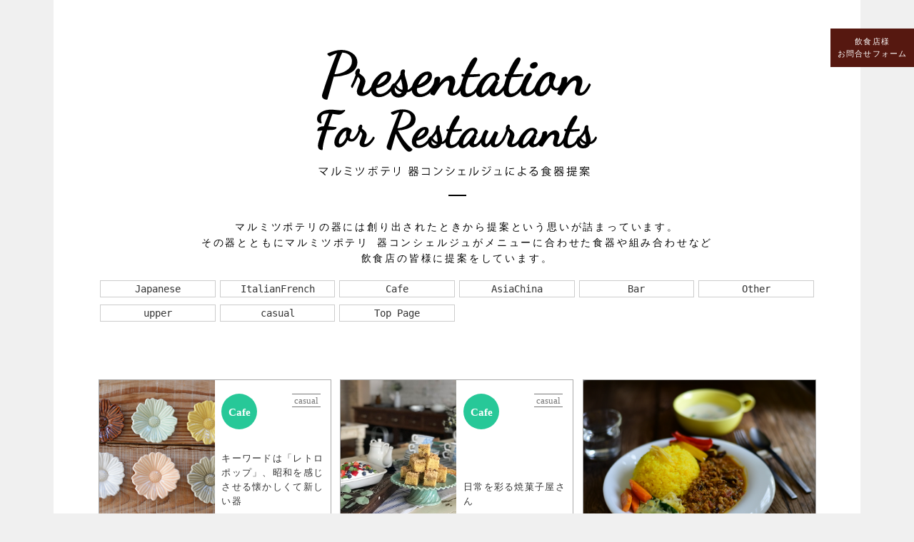

--- FILE ---
content_type: text/html; charset=UTF-8
request_url: https://www.marumitsu.jp/presentation/category/Cafe
body_size: 7885
content:
<!DOCTYPE HTML>
<html>
<head>
<meta http-equiv="Content-Type" content="text/html; charset=UTF-8">
<meta name="viewport" content="width=device-width, initial-scale=1" />
<meta name="description" />
<meta name="keywords" />
<meta name="author" content="marumitsu poterie inc." />
<meta http-equiv="Content-Style-Type" content="text/css" />
<meta http-equiv="Content-Script-Type" content="text/javascript" />
<meta name="robots" content="all" />
<meta http-equiv="imagetoolbar" content="no" />
<link rel="alternate" type="application/rss+xml" title="器コンシェルジュによるホテル・レストランのための食器提案｜Presentation for Restaurants｜marumitsu poterie" href="/presentation/feed?feed=rss" />
<link rel="alternate" type="application/atom+xml" title="器コンシェルジュによるホテル・レストランのための食器提案｜Presentation for Restaurants｜marumitsu poterie" href="/presentation/feed?feed=atom" />
<title>Cafe - 器コンシェルジュによるホテル・レストランのための食器提案｜Presentation for Restaurants｜marumitsu poterie</title>
<script src="https://ajax.googleapis.com/ajax/libs/jquery/1.11.1/jquery.min.js"></script> 
<link href="/common/css/reset.css" rel="stylesheet" type="text/css">
<link href="/presentation/css/tablepre.css" rel="stylesheet" type="text/css">
<style>
ul#categorylink li {
    background: none;
    /* border: solid 1px #CCC; */
    width: 16.666666%;
    margin: 5px 0;
}
ul#categorylink {
    font-size: 14px;
    width: 89%;
    margin: 15px auto 0;
    display: flex;
    flex-wrap: wrap;
}

#categorylink li.Information {
    display: none;
}
#categorylink li a {
    display: block;
    border: solid 1px #CCC;
    margin: 0 3px;
    padding: 4px 0;
    line-height: 100%;
    transition: 0.4s;
    font-family: "ＭＳ ゴシック", "MS Gothic", "Osaka－等幅", Osaka-mono, monospace;
}

#categorylink li a:hover {
    border: solid 1px #ca9393;
    color: #ca9393;
}
@media only screen and (max-width: 800px) and (min-width: 431px) {
ul#categorylink li {
    width: 33.3333333%;
}
}
@media only screen and (max-width: 430px) {
ul#categorylink {
    display: block;
}
ul#categorylink li {
    width: 100%;
}
}
</style>
</head>

<body id="top">
<div id="wrapper">
<a href="https://www.marumitsu.jp/presentation/"><img class="title" src="/presentation/image/logo2_big.svg" width="392"><br>
  <img class="line" src="/presentation/image/common/for_dinning_10.png" width="30" height="7"></a>
  <h2>マルミツポテリの器には創り出されたときから提案という思いが詰まっています。<br>
その器とともにマルミツポテリ 器コンシェルジュがメニューに合わせた食器や組み合わせなど<br>
飲食店の皆様に提案をしています。<br>
</h2>

<ul id="categorylink">
 <li class="Japanese"><a href="https://www.marumitsu.jp/presentation/category/Japanese"> Japanese
 </a>
 </li>
 <li class="ItalianFrench"><a href="https://www.marumitsu.jp/presentation/category/ItalianFrench"> ItalianFrench
 </a>
 </li>
 <li class="Cafe"><a href="https://www.marumitsu.jp/presentation/category/Cafe"> Cafe
 </a>
 </li>
 <li class="AsiaChina"><a href="https://www.marumitsu.jp/presentation/category/AsiaChina"> AsiaChina
 </a>
 </li>
 <li class="Bar"><a href="https://www.marumitsu.jp/presentation/category/Bar"> Bar
 </a>
 </li>
 <li class="Other"><a href="https://www.marumitsu.jp/presentation/category/Other"> Other
 </a>
 </li>
 <li class="Information"><a href="https://www.marumitsu.jp/presentation/category/Information"> Information
 </a>
 </li>
 <li class="upper"><a href="https://www.marumitsu.jp/presentation/category/upper"> upper
 </a>
 </li>
 <li class="casual"><a href="https://www.marumitsu.jp/presentation/category/casual"> casual
 </a>
 </li>

 <li><a href="/presentation/">Top Page</a></li>
</ul>

<!--<p>ページトップから<span id="target"></span>px離れています。</p>
<p>ココは、ページトップから<span id="target2"></span>px離れています。</p>-->
  <div class="box_wrapper">

<div class="box">
<div class="photo_box" style="background-image:url(/presentation/files/%E6%96%B0%E8%A6%8F%E3%83%95%E3%82%A9%E3%83%AB%E3%83%80%204/%E7%A7%8B%E3%81%AE%E3%82%B9%E3%82%A4%E3%83%BC%E3%83%8401.jpg)"><a href="https://www.marumitsu.jp/presentation/article/%E3%80%8C%E3%83%87%E3%82%B6%E3%83%BC%E3%83%88%E3%81%AF%E5%88%A5%E8%85%B9%E3%80%8D%E3%81%AE%E3%81%AA%E3%81%9E%E3%80%82%E7%A7%8B%E9%99%90%E5%AE%9A%E3%83%A1%E3%83%8B%E3%83%A5%E3%83%BC%E3%82%92%E3%82%88%E3%82%8A%E7%BE%8E%E5%91%B3%E3%81%97%E3%81%8F%E5%91%B3%E3%82%8F%E3%81%A3%E3%81%A6%E3%82%82%E3%82%89%E3%81%86%E3%81%AB%E3%81%AF%E3%80%82"></a></div><div class="text_box">
<div class="icon Cafe"></div>







<h6 class="casual">casual</h6>




        <p><a href="https://www.marumitsu.jp/presentation/article/%E3%80%8C%E3%83%87%E3%82%B6%E3%83%BC%E3%83%88%E3%81%AF%E5%88%A5%E8%85%B9%E3%80%8D%E3%81%AE%E3%81%AA%E3%81%9E%E3%80%82%E7%A7%8B%E9%99%90%E5%AE%9A%E3%83%A1%E3%83%8B%E3%83%A5%E3%83%BC%E3%82%92%E3%82%88%E3%82%8A%E7%BE%8E%E5%91%B3%E3%81%97%E3%81%8F%E5%91%B3%E3%82%8F%E3%81%A3%E3%81%A6%E3%82%82%E3%82%89%E3%81%86%E3%81%AB%E3%81%AF%E3%80%82">「デザートは別腹」のなぞ。秋限定メニューをより美味しく味わってもらうには。</a></p>
      </div>
    </div>
<div class="box">
<div class="photo_box" style="background-image:url(/contents_image/sweetsandtable/220719_15r923meloncake.jpg)"><a href="https://www.marumitsu.jp/presentation/article/%E6%97%AC%E3%81%AE%E3%83%A1%E3%83%AD%E3%83%B3%E3%82%B9%E3%82%A4%E3%83%BC%E3%83%84%E3%82%92%E7%88%BD%E3%82%84%E3%81%8B%E3%81%AB%E8%A6%8B%E3%81%9B%E3%82%8B%E5%99%A8"></a></div><div class="text_box">
<div class="icon Cafe"></div>







        <p><a href="https://www.marumitsu.jp/presentation/article/%E6%97%AC%E3%81%AE%E3%83%A1%E3%83%AD%E3%83%B3%E3%82%B9%E3%82%A4%E3%83%BC%E3%83%84%E3%82%92%E7%88%BD%E3%82%84%E3%81%8B%E3%81%AB%E8%A6%8B%E3%81%9B%E3%82%8B%E5%99%A8">旬のメロンスイーツを爽やかに見せる器</a></p>
      </div>
    </div>
<div class="box">
<div class="photo_box" style="background-image:url(/shashoku/files/20201102/DSC_1175.jpg)"><a href="https://www.marumitsu.jp/presentation/article/%E7%B2%BE%E8%82%89%E5%BA%97%E3%81%AE%E7%85%AE%E8%BE%BC%E3%81%BF%E3%83%8F%E3%83%B3%E3%83%90%E3%83%BC%E3%82%B0%E5%AE%9A%E9%A3%9F"></a></div><div class="text_box">
<div class="icon Cafe"></div>







<h6 class="casual">casual</h6>




        <p><a href="https://www.marumitsu.jp/presentation/article/%E7%B2%BE%E8%82%89%E5%BA%97%E3%81%AE%E7%85%AE%E8%BE%BC%E3%81%BF%E3%83%8F%E3%83%B3%E3%83%90%E3%83%BC%E3%82%B0%E5%AE%9A%E9%A3%9F">精肉店の煮込みハンバーグ定食</a></p>
      </div>
    </div>
<div class="box">
<div class="photo_box" style="background-image:url(/presentation/files/%E6%96%B0%E8%A6%8F%E3%83%95%E3%82%A9%E3%83%AB%E3%83%80%203/%E3%82%AD%E3%83%A3%E3%83%B3%E3%83%97%E9%A3%AF%E3%83%95%E3%82%A9%E3%82%BB%E3%83%83%E3%83%88.jpg)"><a href="https://www.marumitsu.jp/presentation/article/%E9%83%BD%E4%BC%9A%E3%81%A7%E3%82%AD%E3%83%A3%E3%83%B3%E3%83%97%E9%A3%AF%E3%82%92%E4%BD%93%E9%A8%93%E3%81%A7%E3%81%8D%E3%82%8B%E3%82%A2%E3%82%A6%E3%83%88%E3%83%89%E3%82%A2%E3%82%AB%E3%83%95%E3%82%A7"></a></div><div class="text_box">
<div class="icon Cafe"></div>







<h6 class="casual">casual</h6>




        <p><a href="https://www.marumitsu.jp/presentation/article/%E9%83%BD%E4%BC%9A%E3%81%A7%E3%82%AD%E3%83%A3%E3%83%B3%E3%83%97%E9%A3%AF%E3%82%92%E4%BD%93%E9%A8%93%E3%81%A7%E3%81%8D%E3%82%8B%E3%82%A2%E3%82%A6%E3%83%88%E3%83%89%E3%82%A2%E3%82%AB%E3%83%95%E3%82%A7">都会でキャンプ飯を体験できるアウトドアカフェ</a></p>
      </div>
    </div>
<div class="box">
<div class="photo_box" style="background-image:url(/presentation/files/20221128/mano.jpg)"><a href="https://www.marumitsu.jp/presentation/article/%E3%82%AD%E3%83%BC%E3%83%AF%E3%83%BC%E3%83%89%E3%81%AF%E3%80%8C%E8%8B%A6%E5%91%B3%E3%80%8D%E3%80%80%E3%83%AA%E3%83%94%E3%83%BC%E3%82%BF%E3%83%BC%E3%81%AB%E7%B9%8B%E3%81%8C%E3%82%8B%E3%82%B9%E3%82%A4%E3%83%BC%E3%83%84%E3%81%A8%E3%81%AF"></a></div><div class="text_box">
<div class="icon Cafe"></div>







<h6 class="casual">casual</h6>




        <p><a href="https://www.marumitsu.jp/presentation/article/%E3%82%AD%E3%83%BC%E3%83%AF%E3%83%BC%E3%83%89%E3%81%AF%E3%80%8C%E8%8B%A6%E5%91%B3%E3%80%8D%E3%80%80%E3%83%AA%E3%83%94%E3%83%BC%E3%82%BF%E3%83%BC%E3%81%AB%E7%B9%8B%E3%81%8C%E3%82%8B%E3%82%B9%E3%82%A4%E3%83%BC%E3%83%84%E3%81%A8%E3%81%AF">キーワードは「苦味」　リピーターに繋がるスイーツとは</a></p>
      </div>
    </div>
<div class="box">
<div class="photo_box" style="background-image:url(/presentation/files/%E6%96%B0%E8%A6%8F%E3%83%95%E3%82%A9%E3%83%AB%E3%83%80/omelettepan01.jpg)"><a href="https://www.marumitsu.jp/presentation/article/Z%E4%B8%96%E4%BB%A3%E3%82%92%E8%99%9C%E3%81%AB%E3%81%99%E3%82%8B%E6%98%AD%E5%92%8C%E3%83%AC%E3%83%88%E3%83%AD%E3%81%AA%E6%96%99%E7%90%86"></a></div><div class="text_box">
<div class="icon Cafe"></div>







<h6 class="casual">casual</h6>




        <p><a href="https://www.marumitsu.jp/presentation/article/Z%E4%B8%96%E4%BB%A3%E3%82%92%E8%99%9C%E3%81%AB%E3%81%99%E3%82%8B%E6%98%AD%E5%92%8C%E3%83%AC%E3%83%88%E3%83%AD%E3%81%AA%E6%96%99%E7%90%86">Z世代を虜にする昭和レトロな料理</a></p>
      </div>
    </div>
<div class="box">
<div class="photo_box" style="background-image:url(https://www.marumitsu.jp/presentation/files/20220502/margret1.jpg)"><a href="https://www.marumitsu.jp/presentation/article/%E3%82%AD%E3%83%BC%E3%83%AF%E3%83%BC%E3%83%89%E3%81%AF%E3%80%8C%E3%83%AC%E3%83%88%E3%83%AD%E3%83%9D%E3%83%83%E3%83%97%E3%80%8D%E3%80%81%E6%98%AD%E5%92%8C%E3%82%92%E6%84%9F%E3%81%98%E3%81%95%E3%81%9B%E3%82%8B%E6%87%90%E3%81%8B%E3%81%97%E3%81%8F%E3%81%A6%E6%96%B0%E3%81%97%E3%81%84%E5%99%A8"></a></div><div class="text_box">
<div class="icon Cafe"></div>












<h6 class="casual">casual</h6>




        <p><a href="https://www.marumitsu.jp/presentation/article/%E3%82%AD%E3%83%BC%E3%83%AF%E3%83%BC%E3%83%89%E3%81%AF%E3%80%8C%E3%83%AC%E3%83%88%E3%83%AD%E3%83%9D%E3%83%83%E3%83%97%E3%80%8D%E3%80%81%E6%98%AD%E5%92%8C%E3%82%92%E6%84%9F%E3%81%98%E3%81%95%E3%81%9B%E3%82%8B%E6%87%90%E3%81%8B%E3%81%97%E3%81%8F%E3%81%A6%E6%96%B0%E3%81%97%E3%81%84%E5%99%A8">キーワードは「レトロポップ」、昭和を感じさせる懐かしくて新しい器</a></p>
      </div>
    </div>
<div class="box">
<div class="photo_box" style="background-image:url(/presentation/files/20220331/jasuminn.jpg)"><a href="https://www.marumitsu.jp/presentation/article/%E6%96%B0%E8%8C%B6%E3%82%92%E5%91%B3%E3%82%8F%E3%81%86%E4%BD%93%E9%A8%93%E5%9E%8B%E3%82%AB%E3%83%95%E3%82%A7"></a></div><div class="text_box">
<div class="icon Cafe"></div>







<h6 class="casual">casual</h6>




        <p><a href="https://www.marumitsu.jp/presentation/article/%E6%96%B0%E8%8C%B6%E3%82%92%E5%91%B3%E3%82%8F%E3%81%86%E4%BD%93%E9%A8%93%E5%9E%8B%E3%82%AB%E3%83%95%E3%82%A7">新茶を味わう体験型カフェ</a></p>
      </div>
    </div>
<div class="box">
<div class="photo_box" style="background-image:url(/presentation/files/20211129/STARMAP03.jpg)"><a href="https://www.marumitsu.jp/presentation/article/%E3%82%AE%E3%83%AA%E3%82%B7%E3%83%A3%E7%A5%9E%E8%A9%B1%E3%81%AB%E6%80%9D%E3%81%84%E3%82%92%E9%A6%B3%E3%81%9B%E3%82%8B%E3%82%B9%E3%82%BF%E3%83%BC%E3%83%9E%E3%83%83%E3%83%97"></a></div><div class="text_box">
<div class="icon Cafe"></div>






















<h6 class="upper">upper</h6>




        <p><a href="https://www.marumitsu.jp/presentation/article/%E3%82%AE%E3%83%AA%E3%82%B7%E3%83%A3%E7%A5%9E%E8%A9%B1%E3%81%AB%E6%80%9D%E3%81%84%E3%82%92%E9%A6%B3%E3%81%9B%E3%82%8B%E3%82%B9%E3%82%BF%E3%83%BC%E3%83%9E%E3%83%83%E3%83%97">ギリシャ神話に思いを馳せるスターマップ</a></p>
      </div>
    </div>
<div class="box">
<div class="photo_box" style="background-image:url(/presentation/files/20211020/DSC_8750.JPG)"><a href="https://www.marumitsu.jp/presentation/article/%E3%81%8A%E3%81%84%E3%81%97%E3%81%84%E7%8F%88%E7%90%B2%E3%81%A8%E3%82%B1%E3%83%BC%E3%82%AD%E3%81%AE%E3%81%8A%E5%BA%97"></a></div><div class="text_box">
<div class="icon Cafe"></div>







<h6 class="casual">casual</h6>




        <p><a href="https://www.marumitsu.jp/presentation/article/%E3%81%8A%E3%81%84%E3%81%97%E3%81%84%E7%8F%88%E7%90%B2%E3%81%A8%E3%82%B1%E3%83%BC%E3%82%AD%E3%81%AE%E3%81%8A%E5%BA%97">おいしい珈琲とケーキのお店</a></p>
      </div>
    </div>
<div class="box">
<div class="photo_box" style="background-image:url(/presentation/files/20210824/ggg.jpeg)"><a href="https://www.marumitsu.jp/presentation/article/%E2%80%9C%E3%81%93%E3%81%93%E3%81%AB%E3%81%97%E3%81%8B%E3%81%AA%E3%81%84%E2%80%9D%E3%83%89%E3%83%AA%E3%83%B3%E3%82%AF%E3%82%92%E3%80%82"></a></div><div class="text_box">
<div class="icon Cafe"></div>







<h6 class="casual">casual</h6>




        <p><a href="https://www.marumitsu.jp/presentation/article/%E2%80%9C%E3%81%93%E3%81%93%E3%81%AB%E3%81%97%E3%81%8B%E3%81%AA%E3%81%84%E2%80%9D%E3%83%89%E3%83%AA%E3%83%B3%E3%82%AF%E3%82%92%E3%80%82">“ここにしかない”ドリンクを。</a></p>
      </div>
    </div>
<div class="box">
<div class="photo_box" style="background-image:url(/presentation/files/20210706/arietta01.jpg)"><a href="https://www.marumitsu.jp/presentation/article/%E5%8F%AF%E6%84%9B%E3%82%89%E3%81%97%E3%81%8F%E7%88%BD%E3%82%84%E3%81%8B%E3%81%AB%E8%A6%8B%E3%81%9B%E3%82%8B%E5%A4%8F%E3%81%AE%E3%83%87%E3%82%B6%E3%83%BC%E3%83%88"></a></div><div class="text_box">
<div class="icon Cafe"></div>

















<h6 class="upper">upper</h6>




        <p><a href="https://www.marumitsu.jp/presentation/article/%E5%8F%AF%E6%84%9B%E3%82%89%E3%81%97%E3%81%8F%E7%88%BD%E3%82%84%E3%81%8B%E3%81%AB%E8%A6%8B%E3%81%9B%E3%82%8B%E5%A4%8F%E3%81%AE%E3%83%87%E3%82%B6%E3%83%BC%E3%83%88">可愛らしく爽やかに見せる夏のデザート</a></p>
      </div>
    </div>
<div class="box">
<div class="photo_box" style="background-image:url(/presentation/files/20210622/%EF%BD%88.JPG)"><a href="https://www.marumitsu.jp/presentation/article/%E5%91%B3%E3%82%8F%E3%81%84%E6%B7%B1%E3%81%84%E7%99%BA%E9%85%B5%E9%A3%9F%E5%93%81%E3%81%AB%E3%81%AF%E3%80%81%E5%91%B3%E3%82%8F%E3%81%84%E6%B7%B1%E3%81%84%E5%99%A8%E3%82%92%E3%80%82"></a></div><div class="text_box">
<div class="icon Cafe"></div>












<h6 class="casual">casual</h6>




        <p><a href="https://www.marumitsu.jp/presentation/article/%E5%91%B3%E3%82%8F%E3%81%84%E6%B7%B1%E3%81%84%E7%99%BA%E9%85%B5%E9%A3%9F%E5%93%81%E3%81%AB%E3%81%AF%E3%80%81%E5%91%B3%E3%82%8F%E3%81%84%E6%B7%B1%E3%81%84%E5%99%A8%E3%82%92%E3%80%82">味わい深い発酵食品には、味わい深い器を。</a></p>
      </div>
    </div>
<div class="box">
<div class="photo_box" style="background-image:url(/presentation/files/20210521/%EF%BD%86%EF%BD%86.JPG)"><a href="https://www.marumitsu.jp/presentation/article/%E3%82%BB%E3%83%83%E3%83%88%E3%81%AE%E3%82%B9%E3%83%BC%E3%83%97%E3%82%92%E3%83%A1%E3%82%A4%E3%83%B3%E3%81%AB%E5%A4%89%E3%81%88%E3%82%8B%E3%80%81%E3%82%B9%E3%83%BC%E3%83%97%E3%81%AE%E5%99%A8"></a></div><div class="text_box">
<div class="icon Cafe"></div>







<h6 class="casual">casual</h6>




        <p><a href="https://www.marumitsu.jp/presentation/article/%E3%82%BB%E3%83%83%E3%83%88%E3%81%AE%E3%82%B9%E3%83%BC%E3%83%97%E3%82%92%E3%83%A1%E3%82%A4%E3%83%B3%E3%81%AB%E5%A4%89%E3%81%88%E3%82%8B%E3%80%81%E3%82%B9%E3%83%BC%E3%83%97%E3%81%AE%E5%99%A8">セットのスープをメインに変える、スープの器</a></p>
      </div>
    </div>
<div class="box">
<div class="photo_box" style="background-image:url(/presentation/files/20210331/o.JPG)"><a href="https://www.marumitsu.jp/presentation/article/%E7%84%BC%E3%81%8D%E3%81%9F%E3%81%A6%E3%83%91%E3%83%B3%E3%81%AB%E7%BE%8E%E5%91%B3%E3%81%97%E3%81%84%E6%96%99%E7%90%86%E3%81%8C%E7%B4%84%E6%9D%9F%E3%81%95%E3%82%8C%E3%82%8B%E3%83%99%E3%83%BC%E3%82%AB%E3%83%AA%E3%83%BC%E3%82%AB%E3%83%95%E3%82%A7"></a></div><div class="text_box">
<div class="icon Cafe"></div>







<h6 class="casual">casual</h6>




        <p><a href="https://www.marumitsu.jp/presentation/article/%E7%84%BC%E3%81%8D%E3%81%9F%E3%81%A6%E3%83%91%E3%83%B3%E3%81%AB%E7%BE%8E%E5%91%B3%E3%81%97%E3%81%84%E6%96%99%E7%90%86%E3%81%8C%E7%B4%84%E6%9D%9F%E3%81%95%E3%82%8C%E3%82%8B%E3%83%99%E3%83%BC%E3%82%AB%E3%83%AA%E3%83%BC%E3%82%AB%E3%83%95%E3%82%A7">焼きたてパンに美味しい料理が約束されるベーカリーカフェ</a></p>
      </div>
    </div>
<div class="box">
<div class="photo_box" style="background-image:url(/presentation/files/20210226/%EF%BD%87.JPG)"><a href="https://www.marumitsu.jp/presentation/article/%E5%BA%97%E5%86%85%E3%81%AB%E6%98%A5%E3%82%92%E5%91%BC%E3%81%B3%E8%BE%BC%E3%82%80%E5%99%A8"></a></div><div class="text_box">
<div class="icon Cafe"></div>












<h6 class="casual">casual</h6>




        <p><a href="https://www.marumitsu.jp/presentation/article/%E5%BA%97%E5%86%85%E3%81%AB%E6%98%A5%E3%82%92%E5%91%BC%E3%81%B3%E8%BE%BC%E3%82%80%E5%99%A8">店内に春を呼び込む器</a></p>
      </div>
    </div>
<div class="box">
<div class="photo_box" style="background-image:url(/presentation/files/20201228/%EF%BD%94%EF%BD%94.JPG)"><a href="https://www.marumitsu.jp/presentation/article/%E5%8F%A4%E3%81%8D%E8%89%AF%E3%81%8D%E6%99%82%E4%BB%A3%E3%82%92%E6%BC%94%E5%87%BA%E3%81%99%E3%82%8B%E3%83%B4%E3%82%A3%E3%83%B3%E3%83%86%E3%83%BC%E3%82%B8%E3%82%B7%E3%83%AA%E3%83%BC%E3%82%BA"></a></div><div class="text_box">
<div class="icon Cafe"></div>












<h6 class="upper">upper</h6>




        <p><a href="https://www.marumitsu.jp/presentation/article/%E5%8F%A4%E3%81%8D%E8%89%AF%E3%81%8D%E6%99%82%E4%BB%A3%E3%82%92%E6%BC%94%E5%87%BA%E3%81%99%E3%82%8B%E3%83%B4%E3%82%A3%E3%83%B3%E3%83%86%E3%83%BC%E3%82%B8%E3%82%B7%E3%83%AA%E3%83%BC%E3%82%BA">古き良き時代を演出するヴィンテージシリーズ</a></p>
      </div>
    </div>
<div class="box">
<div class="photo_box" style="background-image:url(https://www.marumitsu.jp/presentation/files/20210129/DSC_0074.jpg)"><a href="https://www.marumitsu.jp/presentation/article/%E8%A8%98%E5%BF%B5%E6%97%A5%E3%81%AE%E3%81%B2%E3%81%A8%E7%9A%BF"></a></div><div class="text_box">
<div class="icon Cafe"></div>







<h6 class="upper">upper</h6>




        <p><a href="https://www.marumitsu.jp/presentation/article/%E8%A8%98%E5%BF%B5%E6%97%A5%E3%81%AE%E3%81%B2%E3%81%A8%E7%9A%BF">記念日のひと皿</a></p>
      </div>
    </div>
<div class="box">
<div class="photo_box" style="background-image:url(/presentation/files/20201102/ss.JPG)"><a href="https://www.marumitsu.jp/presentation/article/%E5%92%8C%E9%A3%9F%E6%B4%BE%E3%81%95%E3%82%93%E3%81%AE%E3%83%A2%E3%83%BC%E3%83%8B%E3%83%B3%E3%82%B0"></a></div><div class="text_box">
<div class="icon Cafe"></div>












<h6 class="casual">casual</h6>




        <p><a href="https://www.marumitsu.jp/presentation/article/%E5%92%8C%E9%A3%9F%E6%B4%BE%E3%81%95%E3%82%93%E3%81%AE%E3%83%A2%E3%83%BC%E3%83%8B%E3%83%B3%E3%82%B0">和食派さんのモーニング</a></p>
      </div>
    </div>
<div class="box">
<div class="photo_box" style="background-image:url(https://www.marumitsu.jp/presentation/files/20200918/%E3%83%97%E3%83%A9%E3%83%83%E3%82%AB%E9%AD%9A.jpg)"><a href="https://www.marumitsu.jp/presentation/article/%E3%83%86%E3%82%A4%E3%82%AF%E3%82%A2%E3%82%A6%E3%83%88%E4%BD%B5%E8%A8%AD%E5%BA%97%E8%88%97%E3%81%AE%E5%8F%AF%E8%83%BD%E6%80%A7"></a></div><div class="text_box">
<div class="icon Cafe"></div>







<h6 class="casual">casual</h6>




        <p><a href="https://www.marumitsu.jp/presentation/article/%E3%83%86%E3%82%A4%E3%82%AF%E3%82%A2%E3%82%A6%E3%83%88%E4%BD%B5%E8%A8%AD%E5%BA%97%E8%88%97%E3%81%AE%E5%8F%AF%E8%83%BD%E6%80%A7">テイクアウト併設店舗の可能性</a></p>
      </div>
    </div>
<div class="box">
<div class="photo_box" style="background-image:url(/presentation/files/20200803/capitaine23001.jpg)"><a href="https://www.marumitsu.jp/presentation/article/%E5%BF%85%E3%81%9A%E7%AB%8B%E3%81%A1%E5%AF%84%E3%82%8A%E3%81%9F%E3%81%8F%E3%81%AA%E3%82%8B%E3%82%B5%E3%83%BC%E3%83%93%E3%82%B9%E3%82%A8%E3%83%AA%E3%82%A2%E3%81%AE%E5%B7%A5%E5%A4%AB%E3%81%A8%E3%81%AF"></a></div><div class="text_box">
<div class="icon Cafe"></div>












<h6 class="casual">casual</h6>




        <p><a href="https://www.marumitsu.jp/presentation/article/%E5%BF%85%E3%81%9A%E7%AB%8B%E3%81%A1%E5%AF%84%E3%82%8A%E3%81%9F%E3%81%8F%E3%81%AA%E3%82%8B%E3%82%B5%E3%83%BC%E3%83%93%E3%82%B9%E3%82%A8%E3%83%AA%E3%82%A2%E3%81%AE%E5%B7%A5%E5%A4%AB%E3%81%A8%E3%81%AF">必ず立ち寄りたくなるサービスエリアの工夫とは</a></p>
      </div>
    </div>
<div class="box">
<div class="photo_box" style="background-image:url(/presentation/files/20200703/CURVARE9FUKA.jpg)"><a href="https://www.marumitsu.jp/presentation/article/%E3%82%B9%E3%83%9E%E3%83%BC%E3%83%88%E3%81%AA%E3%83%A9%E3%82%A4%E3%83%95%E3%82%B9%E3%82%BF%E3%82%A4%E3%83%AB%E3%81%A8%E3%83%97%E3%83%AD%E3%83%80%E3%82%AF%E3%83%88%E3%83%87%E3%82%B6%E3%82%A4%E3%83%B3%E5%8F%B2%E3%82%92%E5%AD%A6%E3%81%B9%E3%82%8B%E3%83%95%E3%82%A1%E3%83%8B%E3%83%81%E3%83%A3%E3%83%BC%E3%82%AB%E3%83%95%E3%82%A7"></a></div><div class="text_box">
<div class="icon Cafe"></div>







<h6 class="upper">upper</h6>




        <p><a href="https://www.marumitsu.jp/presentation/article/%E3%82%B9%E3%83%9E%E3%83%BC%E3%83%88%E3%81%AA%E3%83%A9%E3%82%A4%E3%83%95%E3%82%B9%E3%82%BF%E3%82%A4%E3%83%AB%E3%81%A8%E3%83%97%E3%83%AD%E3%83%80%E3%82%AF%E3%83%88%E3%83%87%E3%82%B6%E3%82%A4%E3%83%B3%E5%8F%B2%E3%82%92%E5%AD%A6%E3%81%B9%E3%82%8B%E3%83%95%E3%82%A1%E3%83%8B%E3%83%81%E3%83%A3%E3%83%BC%E3%82%AB%E3%83%95%E3%82%A7">スマートなライフスタイルとプロダクトデザイン史を学べるファニチャーカフェ</a></p>
      </div>
    </div>
<div class="box">
<div class="photo_box" style="background-image:url(/presentation/files/20200622/sat.jpg)"><a href="https://www.marumitsu.jp/presentation/article/%E3%83%AF%E3%83%B3%E3%83%97%E3%83%AC%E3%83%BC%E3%83%88%E3%81%A7%E5%8F%B6%E3%81%88%E3%82%8B%E3%80%81%E4%B8%96%E7%95%8C%E6%97%85%E8%A1%8C"></a></div><div class="text_box">
<div class="icon Cafe"></div>












<h6 class="casual">casual</h6>




        <p><a href="https://www.marumitsu.jp/presentation/article/%E3%83%AF%E3%83%B3%E3%83%97%E3%83%AC%E3%83%BC%E3%83%88%E3%81%A7%E5%8F%B6%E3%81%88%E3%82%8B%E3%80%81%E4%B8%96%E7%95%8C%E6%97%85%E8%A1%8C">ワンプレートで叶える、世界旅行</a></p>
      </div>
    </div>
<div class="box">
<div class="photo_box" style="background-image:url(https://www.marumitsu.jp/presentation/files/20200616/DSC_4619.JPG)"><a href="https://www.marumitsu.jp/presentation/article/%E6%A0%84%E9%A4%8A%E6%BA%80%E7%82%B9%E3%81%AE%E3%82%AB%E3%83%AC%E3%83%BC%E3%81%A7%E5%A4%8F%E3%82%92%E4%B9%97%E3%82%8A%E5%88%87%E3%82%8B%EF%BC%81"></a></div><div class="text_box">
<div class="icon Cafe"></div>







<h6 class="casual">casual</h6>




        <p><a href="https://www.marumitsu.jp/presentation/article/%E6%A0%84%E9%A4%8A%E6%BA%80%E7%82%B9%E3%81%AE%E3%82%AB%E3%83%AC%E3%83%BC%E3%81%A7%E5%A4%8F%E3%82%92%E4%B9%97%E3%82%8A%E5%88%87%E3%82%8B%EF%BC%81">栄養満点のカレーで夏を乗り切る！</a></p>
      </div>
    </div>
<div class="box">
<div class="photo_box" style="background-image:url(/presentation/files/20200601/DSC_6547.JPG)"><a href="https://www.marumitsu.jp/presentation/article/%E6%9E%9C%E6%A8%B9%E5%9C%92%E3%81%8C%E7%B5%8C%E5%96%B6%E3%81%99%E3%82%8B%E3%83%95%E3%83%AB%E3%83%BC%E3%83%84%E3%82%AB%E3%83%95%E3%82%A7%E3%80%82%E6%9C%AC%E7%89%A9%E3%81%AE%E6%9E%9C%E5%AE%9F%E3%81%AE%E5%91%B3%E3%82%92%E6%8F%90%E4%BE%9B%E3%81%97%E3%81%BE%E3%81%9B%E3%82%93%E3%81%8B%EF%BC%9F"></a></div><div class="text_box">
<div class="icon Cafe"></div>







<h6 class="casual">casual</h6>




        <p><a href="https://www.marumitsu.jp/presentation/article/%E6%9E%9C%E6%A8%B9%E5%9C%92%E3%81%8C%E7%B5%8C%E5%96%B6%E3%81%99%E3%82%8B%E3%83%95%E3%83%AB%E3%83%BC%E3%83%84%E3%82%AB%E3%83%95%E3%82%A7%E3%80%82%E6%9C%AC%E7%89%A9%E3%81%AE%E6%9E%9C%E5%AE%9F%E3%81%AE%E5%91%B3%E3%82%92%E6%8F%90%E4%BE%9B%E3%81%97%E3%81%BE%E3%81%9B%E3%82%93%E3%81%8B%EF%BC%9F">果樹園が経営するフルーツカフェ。本物の果実の味を提供しませんか？</a></p>
      </div>
    </div>
<div class="box">
<div class="photo_box" style="background-image:url(https://www.marumitsu.jp/presentation/files/20200521/MAD%E5%A4%96%E8%A6%B3.jpg)"><a href="https://www.marumitsu.jp/presentation/article/%E7%95%B0%E6%A5%AD%E7%A8%AE%C3%97%E9%A3%B2%E9%A3%9F%E5%BA%97%E3%81%AE%E6%96%B0%E6%A5%AD%E6%85%8B%E3%80%8C%E3%83%9F%E3%82%AF%E3%82%B9%E3%83%88%E3%83%A9%E3%83%B3%E3%80%8D%E3%81%A8%E3%81%AF"></a></div><div class="text_box">
<div class="icon Cafe"></div>







<h6 class="casual">casual</h6>




        <p><a href="https://www.marumitsu.jp/presentation/article/%E7%95%B0%E6%A5%AD%E7%A8%AE%C3%97%E9%A3%B2%E9%A3%9F%E5%BA%97%E3%81%AE%E6%96%B0%E6%A5%AD%E6%85%8B%E3%80%8C%E3%83%9F%E3%82%AF%E3%82%B9%E3%83%88%E3%83%A9%E3%83%B3%E3%80%8D%E3%81%A8%E3%81%AF">異業種×飲食店の新業態「ミクストラン」とは</a></p>
      </div>
    </div>
<div class="box">
<div class="photo_box" style="background-image:url(https://www.marumitsu.jp/presentation/files/20200513/DSC_8150.JPG)"><a href="https://www.marumitsu.jp/presentation/article/%E6%96%B0%E3%81%97%E3%81%84%E6%99%82%E4%BB%A3%E3%81%AE%E3%83%86%E3%82%A4%E3%82%AF%E3%82%A2%E3%82%A6%E3%83%88"></a></div><div class="text_box">
<div class="icon Cafe"></div>



























<h6 class="casual">casual</h6>




        <p><a href="https://www.marumitsu.jp/presentation/article/%E6%96%B0%E3%81%97%E3%81%84%E6%99%82%E4%BB%A3%E3%81%AE%E3%83%86%E3%82%A4%E3%82%AF%E3%82%A2%E3%82%A6%E3%83%88">新しい時代のテイクアウト</a></p>
      </div>
    </div>
<div class="box">
<div class="photo_box" style="background-image:url(https://www.marumitsu.jp/presentation/files/20200408/%EF%BC%91.jpg)"><a href="https://www.marumitsu.jp/presentation/article/%E5%AD%A6%E7%94%9F%E3%81%AE%E9%9C%80%E8%A6%81%E3%81%AB%E3%81%93%E3%81%9F%E3%81%88%E3%82%8B%E5%AD%A6%E9%A3%9F"></a></div><div class="text_box">
<div class="icon Cafe"></div>












<h6 class="casual">casual</h6>




        <p><a href="https://www.marumitsu.jp/presentation/article/%E5%AD%A6%E7%94%9F%E3%81%AE%E9%9C%80%E8%A6%81%E3%81%AB%E3%81%93%E3%81%9F%E3%81%88%E3%82%8B%E5%AD%A6%E9%A3%9F">学生の需要にこたえる学食</a></p>
      </div>
    </div>
<div class="box">
<div class="photo_box" style="background-image:url(/presentation/files/20200330/0325_2.jpg)"><a href="https://www.marumitsu.jp/presentation/article/%E6%AF%8D%E5%AD%90%E3%81%A8%E3%82%82%E3%81%AB%E5%81%A5%E5%BA%B7%E3%81%AB%E9%81%8E%E3%81%94%E3%81%9B%E3%82%8B%E3%80%81%E7%BE%8E%E5%91%B3%E3%81%97%E3%81%84%E7%97%85%E9%99%A2%E9%A3%9F%E3%81%AB%E3%81%99%E3%82%8B%E3%81%9F%E3%82%81%E3%81%AB%E5%BF%85%E8%A6%81%E3%81%AA%E3%81%93%E3%81%A8"></a></div><div class="text_box">
<div class="icon Cafe"></div>

















<h6 class="casual">casual</h6>




        <p><a href="https://www.marumitsu.jp/presentation/article/%E6%AF%8D%E5%AD%90%E3%81%A8%E3%82%82%E3%81%AB%E5%81%A5%E5%BA%B7%E3%81%AB%E9%81%8E%E3%81%94%E3%81%9B%E3%82%8B%E3%80%81%E7%BE%8E%E5%91%B3%E3%81%97%E3%81%84%E7%97%85%E9%99%A2%E9%A3%9F%E3%81%AB%E3%81%99%E3%82%8B%E3%81%9F%E3%82%81%E3%81%AB%E5%BF%85%E8%A6%81%E3%81%AA%E3%81%93%E3%81%A8">母子ともに健康に過ごせる、美味しい病院食にするために必要なこと</a></p>
      </div>
    </div>
<div class="box">
<div class="photo_box" style="background-image:url(https://www.marumitsu.jp/presentation/files/20200309/1.JPG)"><a href="https://www.marumitsu.jp/presentation/article/%E3%83%96%E3%83%83%E3%82%AF%E3%82%AB%E3%83%95%E3%82%A7%E3%81%A8%E3%81%84%E3%81%86%E5%AD%98%E5%9C%A8"></a></div><div class="text_box">
<div class="icon Cafe"></div>







<h6 class="casual">casual</h6>




        <p><a href="https://www.marumitsu.jp/presentation/article/%E3%83%96%E3%83%83%E3%82%AF%E3%82%AB%E3%83%95%E3%82%A7%E3%81%A8%E3%81%84%E3%81%86%E5%AD%98%E5%9C%A8">ブックカフェという存在</a></p>
      </div>
    </div>
<div class="box">
<div class="photo_box" style="background-image:url(/presentation/files/20191227/%E3%81%92%EF%BD%92.jpg)"><a href="https://www.marumitsu.jp/presentation/article/%E3%83%9D%E3%82%A4%E3%83%B3%E3%83%88%E3%81%AF3%E3%81%A4%E3%80%82%E3%80%8C%E3%83%AC%E3%83%88%E3%83%AD%E3%81%8B%E3%82%8F%E3%81%84%E3%81%84%E3%80%8D%E3%82%92%E5%99%A8%E3%81%A7%E8%A1%A8%E7%8F%BE%E3%81%97%E3%81%BE%E3%81%9B%E3%82%93%E3%81%8B%EF%BC%9F"></a></div><div class="text_box">
<div class="icon Cafe"></div>







<h6 class="casual">casual</h6>




        <p><a href="https://www.marumitsu.jp/presentation/article/%E3%83%9D%E3%82%A4%E3%83%B3%E3%83%88%E3%81%AF3%E3%81%A4%E3%80%82%E3%80%8C%E3%83%AC%E3%83%88%E3%83%AD%E3%81%8B%E3%82%8F%E3%81%84%E3%81%84%E3%80%8D%E3%82%92%E5%99%A8%E3%81%A7%E8%A1%A8%E7%8F%BE%E3%81%97%E3%81%BE%E3%81%9B%E3%82%93%E3%81%8B%EF%BC%9F">ポイントは3つ。「レトロかわいい」を器で表現しませんか？</a></p>
      </div>
    </div>
<div class="box">
<div class="photo_box" style="background-image:url(/presentation/files/20191213/2.jpg)"><a href="https://www.marumitsu.jp/presentation/article/%E3%83%87%E3%82%A3%E3%83%8A%E3%83%BC%E3%82%BF%E3%82%A4%E3%83%A0%E3%82%82%E8%B3%91%E3%82%8F%E3%81%86%E3%83%8F%E3%82%A4%E3%82%BB%E3%83%B3%E3%82%B9%E3%82%AB%E3%83%95%E3%82%A7"></a></div><div class="text_box">
<div class="icon Cafe"></div>







<h6 class="upper">upper</h6>




        <p><a href="https://www.marumitsu.jp/presentation/article/%E3%83%87%E3%82%A3%E3%83%8A%E3%83%BC%E3%82%BF%E3%82%A4%E3%83%A0%E3%82%82%E8%B3%91%E3%82%8F%E3%81%86%E3%83%8F%E3%82%A4%E3%82%BB%E3%83%B3%E3%82%B9%E3%82%AB%E3%83%95%E3%82%A7">ディナータイムも賑わうハイセンスカフェ</a></p>
      </div>
    </div>
<div class="box">
<div class="photo_box" style="background-image:url(/presentation/files/20191205/%EF%BD%84%EF%BD%88%EF%BD%8A.jpg)"><a href="https://www.marumitsu.jp/presentation/article/%E4%B8%80%E6%97%A5%E3%81%AE%E5%A7%8B%E3%81%BE%E3%82%8A%E3%81%AF%E3%83%A2%E3%83%BC%E3%83%8B%E3%83%B3%E3%82%B0%E3%81%8B%E3%82%89"></a></div><div class="text_box">
<div class="icon Cafe"></div>







<h6 class="casual">casual</h6>




        <p><a href="https://www.marumitsu.jp/presentation/article/%E4%B8%80%E6%97%A5%E3%81%AE%E5%A7%8B%E3%81%BE%E3%82%8A%E3%81%AF%E3%83%A2%E3%83%BC%E3%83%8B%E3%83%B3%E3%82%B0%E3%81%8B%E3%82%89">一日の始まりはモーニングから</a></p>
      </div>
    </div>
<div class="box">
<div class="photo_box" style="background-image:url(https://www.marumitsu.jp/presentation/files/20191115/image_123986672.JPG)"><a href="https://www.marumitsu.jp/presentation/article/%E6%97%A5%E5%B8%B8%E3%82%92%E5%BD%A9%E3%82%8B%E7%84%BC%E8%8F%93%E5%AD%90%E5%B1%8B%E3%81%95%E3%82%93"></a></div><div class="text_box">
<div class="icon Cafe"></div>












<h6 class="casual">casual</h6>




        <p><a href="https://www.marumitsu.jp/presentation/article/%E6%97%A5%E5%B8%B8%E3%82%92%E5%BD%A9%E3%82%8B%E7%84%BC%E8%8F%93%E5%AD%90%E5%B1%8B%E3%81%95%E3%82%93">日常を彩る焼菓子屋さん</a></p>
      </div>
    </div>
<div class="box">
<div class="photo_box" style="background-image:url(/presentation/files/20191108/tyuuka003.jpg)"><a href="https://www.marumitsu.jp/presentation/article/%E3%82%AB%E3%83%95%E3%82%A7%E3%81%A7%E5%91%B3%E3%82%8F%E3%81%86%E6%9C%AC%E6%A0%BC%E4%B8%AD%E8%8F%AF"></a></div><div class="text_box">
<div class="icon Cafe"></div>












<h6 class="casual">casual</h6>




        <p><a href="https://www.marumitsu.jp/presentation/article/%E3%82%AB%E3%83%95%E3%82%A7%E3%81%A7%E5%91%B3%E3%82%8F%E3%81%86%E6%9C%AC%E6%A0%BC%E4%B8%AD%E8%8F%AF">カフェで味わう本格中華</a></p>
      </div>
    </div>
<div class="box">
<div class="photo_box" style="background-image:url(/presentation/files/20191011/%E3%81%8A%E9%87%8D%EF%BC%91.jpg)"><a href="https://www.marumitsu.jp/presentation/article/%E3%81%8A%E3%81%9B%E3%81%A1%E3%81%A0%E3%81%91%E3%81%98%E3%82%83%E3%81%AA%E3%81%84%E3%81%8A%E9%87%8D%E3%81%AE%E9%AD%85%E3%81%9B%E3%82%8B%E5%99%A8%E4%BD%BF%E3%81%84"></a></div><div class="text_box">
<div class="icon Cafe"></div>
































<h6 class="upper">upper</h6>




        <p><a href="https://www.marumitsu.jp/presentation/article/%E3%81%8A%E3%81%9B%E3%81%A1%E3%81%A0%E3%81%91%E3%81%98%E3%82%83%E3%81%AA%E3%81%84%E3%81%8A%E9%87%8D%E3%81%AE%E9%AD%85%E3%81%9B%E3%82%8B%E5%99%A8%E4%BD%BF%E3%81%84">おせちだけじゃないお重の魅せる器使い</a></p>
      </div>
    </div>
<div class="box">
<div class="photo_box" style="background-image:url(/presentation/files/20190925/DSC_2395.JPG)"><a href="https://www.marumitsu.jp/presentation/article/%E3%81%93%E3%81%A0%E3%82%8F%E3%82%8A%E3%81%AE%E3%82%AB%E3%83%83%E3%83%97_%E3%82%BD%E3%83%BC%E3%82%B5%E3%83%BC%E3%81%A7%E5%B1%85%E5%BF%83%E5%9C%B0%E3%81%AE%E8%89%AF%E3%81%84%E7%A9%BA%E9%96%93%E3%82%92%E5%91%B3%E3%82%8F%E3%81%88%E3%82%8B%E5%96%AB%E8%8C%B6%E5%BA%97%E3%80%82"></a></div><div class="text_box">
<div class="icon Cafe"></div>







<h6 class="casual">casual</h6>




        <p><a href="https://www.marumitsu.jp/presentation/article/%E3%81%93%E3%81%A0%E3%82%8F%E3%82%8A%E3%81%AE%E3%82%AB%E3%83%83%E3%83%97_%E3%82%BD%E3%83%BC%E3%82%B5%E3%83%BC%E3%81%A7%E5%B1%85%E5%BF%83%E5%9C%B0%E3%81%AE%E8%89%AF%E3%81%84%E7%A9%BA%E9%96%93%E3%82%92%E5%91%B3%E3%82%8F%E3%81%88%E3%82%8B%E5%96%AB%E8%8C%B6%E5%BA%97%E3%80%82">こだわりのカップ&amp;ソーサーで居心地の良い空間を味わえる喫茶店。</a></p>
      </div>
    </div>
<div class="box">
<div class="photo_box" style="background-image:url(/presentation/files/20190614/kakigoori1.jpg)"><a href="https://www.marumitsu.jp/presentation/article/%E5%A4%8F%E3%81%AE%E3%82%AB%E3%83%95%E3%82%A7%E3%82%B9%E3%82%A4%E3%83%BC%E3%83%84%E3%81%AE%E6%96%B0%E5%AE%9A%E7%95%AA"></a></div><div class="text_box">
<div class="icon Cafe"></div>







<h6 class="casual">casual</h6>




        <p><a href="https://www.marumitsu.jp/presentation/article/%E5%A4%8F%E3%81%AE%E3%82%AB%E3%83%95%E3%82%A7%E3%82%B9%E3%82%A4%E3%83%BC%E3%83%84%E3%81%AE%E6%96%B0%E5%AE%9A%E7%95%AA">夏のカフェスイーツの新定番</a></p>
      </div>
    </div>
<div class="box">
<div class="photo_box" style="background-image:url(/presentation/files/20190603/RBBC8CUP.jpg)"><a href="https://www.marumitsu.jp/presentation/article/%E7%99%92%E3%81%97%E3%81%A8%E4%BA%A4%E6%B5%81%E3%81%AE%E5%A0%B4%E3%80%8C%E3%82%B5%E3%83%BC%E3%83%89%E3%83%97%E3%83%AC%E3%82%A4%E3%82%B9%E3%82%AB%E3%83%95%E3%82%A7%E3%80%8D"></a></div><div class="text_box">
<div class="icon Cafe"></div>







<h6 class="casual">casual</h6>




        <p><a href="https://www.marumitsu.jp/presentation/article/%E7%99%92%E3%81%97%E3%81%A8%E4%BA%A4%E6%B5%81%E3%81%AE%E5%A0%B4%E3%80%8C%E3%82%B5%E3%83%BC%E3%83%89%E3%83%97%E3%83%AC%E3%82%A4%E3%82%B9%E3%82%AB%E3%83%95%E3%82%A7%E3%80%8D">癒しと交流の場「サードプレイスカフェ」</a></p>
      </div>
    </div>
<div class="box">
<div class="photo_box" style="background-image:url(https://www.marumitsu.jp/presentation/files/20190507/%E3%82%B0%E3%83%AB%E3%83%A1%E3%83%90%E3%83%BC%E3%82%AC%E3%83%BC02.jpg)"><a href="https://www.marumitsu.jp/presentation/article/%E6%9C%AC%E7%89%A9%E5%BF%97%E5%90%91%E3%81%AE%E3%83%90%E3%83%BC%E3%82%AC%E3%83%BC%E3%82%AB%E3%83%95%E3%82%A7"></a></div><div class="text_box">
<div class="icon Cafe"></div>







<h6 class="casual">casual</h6>




        <p><a href="https://www.marumitsu.jp/presentation/article/%E6%9C%AC%E7%89%A9%E5%BF%97%E5%90%91%E3%81%AE%E3%83%90%E3%83%BC%E3%82%AC%E3%83%BC%E3%82%AB%E3%83%95%E3%82%A7">本物志向のバーガーカフェ</a></p>
      </div>
    </div>
<div class="box">
<div class="photo_box" style="background-image:url(/presentation/files/20190328/wa%20cafe.JPG)"><a href="https://www.marumitsu.jp/presentation/article/%E3%82%82%E3%81%A3%E3%81%A8%E6%B0%97%E8%BB%BD%E3%81%AB%E5%92%8C%E9%A3%9F%E3%82%92%E6%A5%BD%E3%81%97%E3%82%80"></a></div><div class="text_box">
<div class="icon Cafe"></div>







<h6 class="casual">casual</h6>




        <p><a href="https://www.marumitsu.jp/presentation/article/%E3%82%82%E3%81%A3%E3%81%A8%E6%B0%97%E8%BB%BD%E3%81%AB%E5%92%8C%E9%A3%9F%E3%82%92%E6%A5%BD%E3%81%97%E3%82%80">もっと気軽に和食を楽しむ</a></p>
      </div>
    </div>
<div class="box">
<div class="photo_box" style="background-image:url(https://www.marumitsu.jp/presentation/files/20190328/ggghhh.JPG)"><a href="https://www.marumitsu.jp/presentation/article/sns%E6%98%A0%E3%81%88%E3%81%AB%E3%81%AF%E6%AC%A0%E3%81%8B%E3%81%9B%E3%81%AA%E3%81%84%E3%80%81%E3%83%95%E3%82%A9%E3%83%88%E3%82%B8%E3%82%A7%E3%83%8B%E3%83%83%E3%82%AF%E3%81%AA%E3%82%AB%E3%83%95%E3%82%A7%E3%82%B9%E3%82%A4%E3%83%BC%E3%83%84%E3%81%9F%E3%81%A1%E3%80%82"></a></div><div class="text_box">
<div class="icon Cafe"></div>







<h6 class="casual">casual</h6>




        <p><a href="https://www.marumitsu.jp/presentation/article/sns%E6%98%A0%E3%81%88%E3%81%AB%E3%81%AF%E6%AC%A0%E3%81%8B%E3%81%9B%E3%81%AA%E3%81%84%E3%80%81%E3%83%95%E3%82%A9%E3%83%88%E3%82%B8%E3%82%A7%E3%83%8B%E3%83%83%E3%82%AF%E3%81%AA%E3%82%AB%E3%83%95%E3%82%A7%E3%82%B9%E3%82%A4%E3%83%BC%E3%83%84%E3%81%9F%E3%81%A1%E3%80%82">sns映えには欠かせない、フォトジェニックなカフェスイーツたち。</a></p>
      </div>
    </div>
<div class="box">
<div class="photo_box" style="background-image:url(/presentation/files/20181211/cafe8.jpg)"><a href="https://www.marumitsu.jp/presentation/article/%E7%99%BD%E7%A3%81%E3%81%AE%E5%99%A8%E3%81%8C%E9%9A%9B%E7%AB%8B%E3%81%A4%E3%83%96%E3%83%AB%E3%83%83%E3%82%AF%E3%83%AA%E3%83%B3%E3%82%B9%E3%82%BF%E3%82%A4%E3%83%AB%E3%82%AB%E3%83%95%E3%82%A7"></a></div><div class="text_box">
<div class="icon Cafe"></div>







<h6 class="casual">casual</h6>




        <p><a href="https://www.marumitsu.jp/presentation/article/%E7%99%BD%E7%A3%81%E3%81%AE%E5%99%A8%E3%81%8C%E9%9A%9B%E7%AB%8B%E3%81%A4%E3%83%96%E3%83%AB%E3%83%83%E3%82%AF%E3%83%AA%E3%83%B3%E3%82%B9%E3%82%BF%E3%82%A4%E3%83%AB%E3%82%AB%E3%83%95%E3%82%A7">白磁の器が際立つブルックリンスタイルカフェ</a></p>
      </div>
    </div>
<div class="box">
<div class="photo_box" style="background-image:url(/presentation/files/20181210/cafe5.jpg)"><a href="https://www.marumitsu.jp/presentation/article/%E9%AB%98%E5%8F%B0%E3%81%AE%E8%8F%AF%E3%82%84%E3%81%8B%E3%81%AA%E5%99%A8%E3%81%A7%E3%83%87%E3%82%B6%E3%83%BC%E3%83%88%E3%82%92%E3%80%82%E5%86%99%E7%9C%9F%E6%98%A0%E3%81%88%E9%96%93%E9%81%95%E3%81%84%E3%81%AA%E3%81%97%E3%81%AE%E5%99%A8%EF%BC%81"></a></div><div class="text_box">
<div class="icon Cafe"></div>







<h6 class="casual">casual</h6>




        <p><a href="https://www.marumitsu.jp/presentation/article/%E9%AB%98%E5%8F%B0%E3%81%AE%E8%8F%AF%E3%82%84%E3%81%8B%E3%81%AA%E5%99%A8%E3%81%A7%E3%83%87%E3%82%B6%E3%83%BC%E3%83%88%E3%82%92%E3%80%82%E5%86%99%E7%9C%9F%E6%98%A0%E3%81%88%E9%96%93%E9%81%95%E3%81%84%E3%81%AA%E3%81%97%E3%81%AE%E5%99%A8%EF%BC%81">高台の華やかな器でデザートを。写真映え間違いなしの器！</a></p>
      </div>
    </div>
<div class="box">
<div class="photo_box" style="background-image:url(/presentation/files/20181210/cafe3.jpg)"><a href="https://www.marumitsu.jp/presentation/article/%E7%B4%A0%E6%9C%B4%E3%81%95%E3%82%92%E7%94%9F%E3%81%8B%E3%81%99%E3%83%B4%E3%82%A3%E3%83%BC%E3%82%AC%E3%83%B3%E3%82%AB%E3%83%95%E3%82%A7"></a></div><div class="text_box">
<div class="icon Cafe"></div>







<h6 class="casual">casual</h6>




        <p><a href="https://www.marumitsu.jp/presentation/article/%E7%B4%A0%E6%9C%B4%E3%81%95%E3%82%92%E7%94%9F%E3%81%8B%E3%81%99%E3%83%B4%E3%82%A3%E3%83%BC%E3%82%AC%E3%83%B3%E3%82%AB%E3%83%95%E3%82%A7">素朴さを生かすヴィーガンカフェ</a></p>
      </div>
    </div>
<div class="box">
<div class="photo_box" style="background-image:url(/presentation/files/20181210/jp6.jpg)"><a href="https://www.marumitsu.jp/presentation/article/%E4%BC%9D%E7%B5%B1%E3%81%A8%E9%9D%A9%E6%96%B0_%E6%96%B0%E3%81%97%E3%81%84%E3%81%8A%E8%8C%B6%E5%87%A6"></a></div><div class="text_box">
<div class="icon Cafe"></div>












<h6 class="upper">upper</h6>




        <p><a href="https://www.marumitsu.jp/presentation/article/%E4%BC%9D%E7%B5%B1%E3%81%A8%E9%9D%A9%E6%96%B0_%E6%96%B0%E3%81%97%E3%81%84%E3%81%8A%E8%8C%B6%E5%87%A6">伝統と革新 新しいお茶処</a></p>
      </div>
    </div>
<div class="box">
<div class="photo_box" style="background-image:url(/presentation/files/20181210/cafe1.jpg)"><a href="https://www.marumitsu.jp/presentation/article/%E8%A5%BF%E6%B5%B7%E5%B2%B8%E3%82%92%E3%82%A4%E3%83%A1%E3%83%BC%E3%82%B8%E3%81%97%E3%81%9F%E3%82%AB%E3%83%95%E3%82%A7%E3%81%AE%E5%BF%85%E9%A0%88%E3%82%A2%E3%82%A4%E3%83%86%E3%83%A0%E3%81%A8%E3%81%AF"></a></div><div class="text_box">
<div class="icon Cafe"></div>







<h6 class="casual">casual</h6>




        <p><a href="https://www.marumitsu.jp/presentation/article/%E8%A5%BF%E6%B5%B7%E5%B2%B8%E3%82%92%E3%82%A4%E3%83%A1%E3%83%BC%E3%82%B8%E3%81%97%E3%81%9F%E3%82%AB%E3%83%95%E3%82%A7%E3%81%AE%E5%BF%85%E9%A0%88%E3%82%A2%E3%82%A4%E3%83%86%E3%83%A0%E3%81%A8%E3%81%AF">西海岸をイメージしたカフェの必須アイテムとは</a></p>
      </div>
    </div>
<div class="box">
<div class="photo_box" style="background-image:url(/presentation/files/20181210/esnic1.jpg)"><a href="https://www.marumitsu.jp/presentation/article/%E5%A5%B3%E6%80%A7%E5%AE%A2%E3%81%8C%E9%80%9A%E3%81%84%E3%82%84%E3%81%99%E3%81%84%E3%82%A8%E3%82%B9%E3%83%8B%E3%83%83%E3%82%AF"></a></div><div class="text_box">
<div class="icon Cafe"></div>












<h6 class="casual">casual</h6>




        <p><a href="https://www.marumitsu.jp/presentation/article/%E5%A5%B3%E6%80%A7%E5%AE%A2%E3%81%8C%E9%80%9A%E3%81%84%E3%82%84%E3%81%99%E3%81%84%E3%82%A8%E3%82%B9%E3%83%8B%E3%83%83%E3%82%AF">女性客が通いやすいエスニック</a></p>
      </div>
    </div>

    <!--<div class="box">
      <div class="photo_box"> <img class="photo"name="" src="" alt="" style="background-color: #CCCCCC"> </div>
      <div class="text_box"> <img src="/presentation/image/common/for_dinning_news.svg">
        <p>《 OEMでこだわりの器も制作可能 》印象に残るお店作りにご利用下さい。</p>
      </div>
    </div>  -->  
  </div>
  <div class="clear"></div>
  <div class="more_box">
   <!--<div class="more">
      <div class="pager">
	<a href="https://www.marumitsu.jp/presentation/category/Cafe">&lt;&lt;</a>
	
		<span class="pager_item"><a href="https://www.marumitsu.jp/presentation/category/Cafe" class="current_page_number first_page_number last_page_number">1</a></span>
	
	
	
	<a href="https://www.marumitsu.jp/presentation/category/Cafe">&gt;&gt;</a><div class="page_num">1／1</div>
</div>
    </div>-->
  </div>
</div>
<div class="inc"><a href="https://www.marumitsu.jp/presentation/"><img class="foot_title2" src="/presentation/image/common/logo_sm_wh.svg" /></a>
<div class="links"><a class="foot_title" href="https://www.marumitsu.jp/presentation/"><img src="/presentation/image/common/logo_sm_wh.svg" /></a>
<div class="tableware_brand">
<ul>
<li class="link_title">TABLEWARE BRANDS</li>
<li><a href="/studiom/" target="_blank"> STUDIO M' </a></li>
<li><a href="/sobokai/" target="_blank"> SOBOKAI </a></li>
</ul>
</div>
<div class="real_shops">
<ul>
<li class="link_title">REAL SHOPS</li>
<li><a href="/couvert/" target="_blank"> COUVERT A LA MAISON </a></li>
<li><a href="/pecori" target="_blank"> PECORI </a></li>
<li><a href="/bobine" target="_blank"> BOBINE </a></li>
<li><a href="/sono" target="_blank"> SONO </a></li>
</ul>
</div>
<div class="real_shops_2">
<ul>
<li class="link_title">　</li>
<li><a href="/sobokai-shokudo" target="_blank"> SOBOKAI SHOKUDO </a></li>
<li><a href="/sobokai-shokkiten" target="_blank"> SOBOKAI SHOKKITEN </a></li>
<li><a href="/school" target="_blank"> SOBOKAI COOKING SCHOOL </a></li>
<li><a href="/m_a_d" target="_blank"> MEALS ARE DELIGHTFUL </a></li>
</ul>
</div>
<div class="online_shop">
<ul>
<li class="link_title">ONLINE SHOP</li>
<li><a href="/webstore/" target="_blank"> MARUMITSU WEBSTORE </a></li>
</ul>
</div>
</div>
</div>
<p><a id="formlink" href="/business/" target="_blank">飲食店様<br /> お問合せフォーム</a></p>
<script>
var arr = [];
$('div.box_wrapper div.box').each(function() {
  arr.push($(this).html());
});
arr.sort(function() {
  return Math.random() - Math.random();
});
$('div.box_wrapper').empty();
for(i=0; i < arr.length; i++) {
  $('div.box_wrapper').append('<div class="box">' + arr[i] + '</div>');
}
</script>
<script>




jQuery(function(){
   jQuery(window).scroll(function(){
      var obj_t_pos = $('h2').offset().top; // 変数『obj_t_pos』にh2の場所を代入
      var scr_count = jQuery(document).scrollTop(); // 変数『scr_count』にスクロール量を代入
      //$('#target').html(obj_t_pos);
      //jQuery('#target2').html(scr_count);
      if(scr_count > obj_t_pos){
         jQuery('#formlink').addClass('move');
      }else{
         jQuery('#formlink').removeClass();
      }
   })
})

</script>
<!-- Global site tag (gtag.js) - Google Analytics -->
<script async src="https://www.googletagmanager.com/gtag/js?id=UA-15183354-1"></script>
<script>
  window.dataLayer = window.dataLayer || [];
  function gtag(){dataLayer.push(arguments);}
  gtag('js', new Date());

  gtag('config', 'UA-15183354-1');
</script>

</body>
</html>

--- FILE ---
content_type: text/css
request_url: https://www.marumitsu.jp/common/css/reset.css
body_size: -11
content:
/*
Copyright (c) 2006, Yahoo! Inc. All rights reserved.
Code licensed under the BSD License:
http://developer.yahoo.net/yui/license.txt
version: 0.11.0
*/
body,div,dl,dt,dd,ul,ol,li,h1,h2,h3,h4,h5,h6,pre,form,fieldset,input,p,blockquote,th,td,img {
	/* [disabled]padding:0; */
	margin-top: 0px;
	margin-right: 0;
	margin-bottom: 0;
	margin-left: 0;
	padding-top: 0;
	padding-right: 0;
	padding-bottom: 0;
	padding-left: 0;
    -webkit-margin-before: 0;
    -webkit-margin-after: 0;
}
table{border-collapse:collapse;border-spacing:0;}
fieldset,img{
	border:0;
}
address,caption,cite,code,dfn,em,strong,th,var{font-style:normal;font-weight:normal;}
ol,ul {
	list-style:none;
}
caption,th {
	text-align:left;
}
h1,h2,h3,h4,h5,h6{
	font-size:100%;
	font-weight: normal;
}
q:before,q:after{content:'';}

--- FILE ---
content_type: text/css
request_url: https://www.marumitsu.jp/presentation/css/tablepre.css
body_size: 2045
content:
#wrapper {
    width: 100%;
    max-width: 1130px;
    margin: auto;
    display: block;
    text-align: center;
    background-color: #FFF;
}
body {
    background-color: #F0F0F0;
}
a {
    text-decoration: none;
    color: #333;
}
.title {
    margin-top: 70px;
    width: 80%;
    max-width: 392px;
    height: auto;
}
.line {
    margin: 20px 0px 25px;
}
#wrapper h2 {
    font-size: 14px;
    font-family: "ＭＳ ゴシック", "MS Gothic", "Osaka－等幅", Osaka-mono, monospace;
    font-style: normal;
    letter-spacing: 0.2em;
    line-height: 160%;
    width: 90%;
    margin: auto;
}
#top .box a {
    text-decoration: none;
    color: #333;
}
#top .photo_box a {
    display: block;
    width: 100%;
    height: 100%;
}
#top .box {
    display: flex;
    width: calc(33.3% - 14px);
    margin: 6px 6px;
    border: 1px solid #A8A8A8;
    flex-wrap: wrap;
    height: 190px;
    float: left;
    flex-flow: row;
}
#top .box:nth-of-type(10n-8) {
    height: 394px !important;
    float: right;
    flex-wrap: wrap;
}
#top .box:nth-of-type(10n-8) .photo_box {
    width: 100%;
    line-height: 0;
    height: 65%;
}
#top .box:nth-of-type(10n-8) .text_box {
    width: 100%;
    line-height: 0;
    height: 128px;
}
#top .box:nth-of-type(10n-8) .text_box img {
    width: 13% !important;
    top: 15% !important;
}
#top .box:nth-of-type(10n-8) .text_box p {
    bottom: 10%;
}
#top .box:nth-of-type(10n-4) {
    height: 394px !important;
    flex-wrap: wrap;
}
#top .box:nth-of-type(10n-4) .photo_box {
    width: 100%;
    line-height: 0;
    height: 65%;
}
#top .box:nth-of-type(10n-4) .text_box {
    width: 100%;
    line-height: 0;
    height: 128px;
}
#top .box:nth-of-type(10n-4) .text_box img {
    width: 13% !important;
    top: 15% !important;
}
#top .box:nth-of-type(10n-4) .text_box p {
    bottom: 10%;
}
#top .box:nth-of-type(10n-3), #top .box:nth-of-type(10n-2) {
    float: right;
}
#top .box:nth-of-type(10n-5), #top .box:nth-of-type(10n-6), #top .box:nth-of-type(10n-1), #top .box:nth-of-type(10n) {
    flex-flow: row-reverse;
}
#top .text_box {
    text-align: left;
    margin-left: 2%;
    margin-right: 2%;
    position: relative;
    width: 46%;
}
#top .text_box p {
    font-family: "ＭＳ ゴシック", "MS Gothic", "Osaka－等幅", Osaka-mono, monospace;
    font-size: 13px;
    line-height: 160%;
    letter-spacing: 0.1em;
    position: absolute;
    bottom: 5%;
    width: 96%;
    display: block;
    left: 2%;
}
#top .text_box h6 {
    top: 10%;
    position: absolute;
    right: 5%;
    font-size: 13px;
    line-height: 100%;
    padding: 2px 3px 2px 3px;
}
#top .text_box h6.casual {
    color: #777;
    border-top: solid 1px;
    border-bottom: solid 1px;
}
#top .text_box h6.upper {
    color: #a28409;
    border-top: solid 1px;
    border-bottom: solid 1px;
}
#top .icon {
    position: absolute;
    top: 10%;
    left: 2%;
    width: 50px;
    height: 50px;
    background-size: cover;
    background-position: center center;
}
.ItalianFrench {
    background-image: url(/presentation/image/common/icon_itafre.svg);
}
.Japanese {
    background-image: url(/presentation/image/common/icon_japanese.svg);
}
.Cafe {
    background-image: url(/presentation/image/common/icon_cafe.svg);
}
.AsiaChina {
    background-image: url(/presentation/image/common/icon_asia.svg);
}
.Bar {
    background-image: url(/presentation/image/common/icon_bar.svg);
}
.Other {
    background-image: url(/presentation/image/common/icon_other.svg);
}
.Information {
    background-image: url(/presentation/image/common/icon_info.svg);
    height: 22px !important;
    width: 56px !important;
}
#top .photo_box {
    width: 50%;
    line-height: 0;
    background-position: center center;
    background-size: cover;
    background-repeat: no-repeat;
    height: 100%;
    transition: all 0.3s ease 0s;
}
#top .photo_box:hover {
    opacity: 0.8;
}
#top #wrapper .box .text_box img {
    position: absolute;
    top: 10%;
    left: 2%;
    width: 25%;
}
#top .more_box {
    padding: 70px 0 130px 0;
}
#top .more {
    padding: 15px;
    width: 50%;
    display: block;
    font-weight: 200;
    margin: auto;
}
#top .more h4 {
    font-family: "Lucida Sans Unicode", "Lucida Grande", sans-serif;
    font-size: 22px;
    color: #FFF;
    width: 100%;
    margin: auto;
    line-height: 100%;
}
#top #wrapper .clear {
    clear: both;
    float: none;
}
#top .box_wrapper {
    width: 90%;
    margin-top: 70px;
    margin-right: auto;
    margin-bottom: auto;
    margin-left: auto;
}
.more a {
    display: inline-block;
    border: solid 1px #989898;
    padding: 5px 10px;
    line-height: 100%;
    text-decoration: none;
    color: #333;
    transition: 0.3s;
}
.more a:hover {
    background: rgba(76, 45, 45, 0.64);
    border: solid 1px rgba(76, 45, 45, 0.64);
}
.page_num {
    display: inline-block;
    display: inline-block;
    border: solid 1px #989898;
    padding: 5px 10px;
    line-height: 100%;
    text-decoration: none;
    color: #333;
    /* transition: 0.3s; */
    margin: 0 0 0 6px;
}
/*◆◆◆◆◆◆◆◆◆◆◆◆◆
フッター
◆◆◆◆◆◆◆◆◆◆◆◆◆*/
.inc {
    font-family: Lato, sans-serif;
    font-size: 27.5px;
    color: #FFF;
    margin: auto;
    width: 100%;
    text-align: center;
    background-color: #561810;
    padding: 30px 0;
    line-height: 100%;
}
.inc .foot_title img {
    width: 100%;
    height: auto;
}
.links {
    display: flex;
    flex-wrap: wrap;
    width: 90%;
 text-align::center;
    margin: 40px auto auto;
}
.link_title {
    font-family: Lato, sans-serif;
    font-size: 15px;
    color: #FFF;
    font-weight: 600;
}
.inc .links li {
    display: block;
    margin: 0;
}
.inc .links li a {
    font-family: Lato, sans-serif;
    font-size: 13px;
    color: #FFF;
    line-height: 80%;
}
.tableware_brand {
    width: 18%;
    margin: 1%;
    list-style: none;
}
.real_shops {
    width: 18%;
    margin: 1%;
    list-style: none;
}
.real_shops_2 {
    width: 18%;
    margin: 1%;
    list-style: none;
}
.online_shop {
    width: 18%;
    margin: 1%;
    list-style: none;
}
.foot_title {
    width: calc(20% - 30px);
    margin: 0px 15px auto;
    max-width: 200px;
}
.foot_title2 {
    display: none;
}
/*◆◆◆◆◆◆◆◆◆◆◆◆◆
フォームリンク
◆◆◆◆◆◆◆◆◆◆◆◆◆*/
#formlink {
    position: fixed;
    display: block;
    background: #561810;
    top: 40px;
    right: 0;
    font-size: 11px;
    font-family: "ＭＳ ゴシック", "MS Gothic", "Osaka－等幅", Osaka-mono, monospace;
    color: #FFF;
    padding: 10px;
    line-height: 160%;
    letter-spacing: 0.1em;
    text-align: center;
    transition: 0.3s;
}
a#formlink:hover {
    opacity: 0.6;
}
/*◆◆◆◆◆◆◆◆◆◆◆◆◆
記事ページ
◆◆◆◆◆◆◆◆◆◆◆◆◆*/
.contents {
    width: 90%;
    text-align: center;
    display: flex;
    flex-wrap: wrap;
    margin: 20px auto;
}
.details {
    width: calc(75% - 40px);
    padding: 20px;
}
#kiji .text_box {
    text-align: left;
    margin: 20px auto 50px;
}
#kiji .text_box a {
    background: #f5ead9;
    padding: 3px 5px;
    margin: 0 3px;
    transition: 0.5s;
}
#kiji .text_box a:hover {
    background: #ecd5b2;
}
#kiji .text_box h3 {
    font-family: "ＭＳ ゴシック", "MS Gothic", "Osaka－等幅", Osaka-mono, monospace;
    font-size: 24px;
    line-height: 160%;
    letter-spacing: 0.1em;
    bottom: 5%;
    display: block;
    left: 2%;
    margin: 17px 10px 0 10px;
}
#kiji .photo_box {
    width: 100%;
    line-height: 0;
    margin: 15px auto;
}
#kiji .photo {
    width: 100%;
    height: 500px;
}
#kiji .menu_box .photo {
    width: 100%;
    height: auto;
}
#kiji #wrapper .box .text_box img {
    position: absolute;
    top: 10%;
    left: 2%;
    width: 25%;
}
#kiji .text_box img {
    width: 100%;
    height: auto;
    margin: 15px auto;
}
#kiji .text_box p {
    font-family: "ＭＳ ゴシック", "MS Gothic", "Osaka－等幅", Osaka-mono, monospace;
    font-size: 13px;
    line-height: 180%;
    letter-spacing: 0.1em;
    margin: 10px;
}
#kiji .text_box h5 {
    font-size: 16px;
    font-weight: 600;
    margin: 0 0 0 10px;
}
#kiji .title_box {
    border-top: solid 2px #333;
    padding: 10px 0 20px 0;
}
#kiji .icon {
    width: 50px;
    height: 50px;
    background-size: cover;
    background-position: center center;
    margin: 10px 0px 0 8px;
}
#kiji .icon2 {
    width: 35px;
    height: 35px;
    background-size: cover;
    background-position: center center;
    margin: 5px 0px 0 9px;
}
#kiji .text_box .title_box p {
    font-size: 12px;
    color: #999;
    margin: 0 12px;
}
/*右メニュー*/
.menu_box {
    border: 1px solid #231815;
    width: 100%;
    margin: 20px auto;
    text-align: left;
}
.menu_box h3 {
    font-family: "ＭＳ ゴシック", "MS Gothic", "Osaka－等幅", Osaka-mono, monospace;
    font-size: 13px;
    line-height: 160%;
    letter-spacing: 0.1em;
    width: 90%;
    margin: 8px auto 10px;
}
#wrapper .contents .details .text_box h4 {
    font-family: "ＭＳ ゴシック", "MS Gothic", "Osaka－等幅", Osaka-mono, monospace;
    font-size: 13px;
    line-height: 180%;
    letter-spacing: 0.2em;
    margin: 10px;
}
.menu {
    width: calc(25% - 20px);
    padding: 20px 10px;
}
.menu_box a {
    text-decoration: none;
    color: #333;
    transition: 0.3s;
}
.menu_box a:hover {
    opacity: 0.6;
}
#kiji .icon {
    margin-left: 10px;
}
#kiji .box_wrapper {
    width: 90%;
    margin-top: 70px;
    margin-right: auto;
    margin-bottom: auto;
    margin-left: auto;
}
a.otherlink {
    font-size: 14px;
    border: solid 1px #000;
    padding: 6px 8%;
    transition: 0.4s;
    display: block;
    width: 80%;
    margin: 0 auto 50px;
}
a.otherlink:hover {
    background: #CCC;
    color: #FFF;
    border: solid 1px #a5a0a0;
}

/*□□□□□□□□□□□□□□□□
1000以下800以以上
□□□□□□□□□□□□□□□□□*/
@media only screen and (min-width: 800px) and (max-width: 1000px) {
#top .box {
    display: flex;
    width: calc(50% - 14px);
    margin: 6px 6px;
    border: 1px solid #A8A8A8;
    flex-wrap: wrap;
    height: 190px;
    float: left;
    flex-flow: row;
}
a#formlink.move {
    right: -10em;
    padding: 10px 10px 10px 20px;
}
a#formlink:hover {
    opacity: 0.6;
    padding: 10px 10px 10px 10px;
    right: 0em;
}
}

/*□□□□□□□□□□□□□□□□
800以下430以以上
□□□□□□□□□□□□□□□□□*/
@media only screen and (min-width: 431px) and (max-width: 800px) {
#top #wrapper h2 {
    font-size: 13px;
}
#top .box {
    width: calc(100% - 0px);
    margin: 6px auto;
    float: none;
}
#top .box:nth-of-type(2n) {
    flex-flow: row-reverse !important;
}
#top .box:nth-of-type(10n-8) {
    height: 190px !important;
    float: none;
}
#top .box:nth-of-type(10n-8) .photo_box {
    width: 50%;
    height: 100%;
}
#top .box:nth-of-type(10n-8) .text_box {
    text-align: left;
    margin-left: 2%;
    margin-right: 2%;
    position: relative;
    width: 46%;
    height: 100%;
}
#top .box:nth-of-type(10n-8) .text_box img {
    width: 25% !important;
    top: 10% !important;
}
#top .box:nth-of-type(10n-8) .text_box p {
    bottom: 5%;
}
#top .box:nth-of-type(10n-5), .box:nth-of-type(10n-1) {
    flex-flow: row !important;
}
#top .box:nth-of-type(10n-4) {
    height: 190px !important;
}
#top .box:nth-of-type(10n-4) .photo_box {
    width: 50%;
    height: 100%;
}
#top .box:nth-of-type(10n-4) .text_box {
    text-align: left;
    margin-left: 2%;
    margin-right: 2%;
    position: relative;
    width: 46%;
    height: 100%;
}
#top .box:nth-of-type(10n-4) .text_box img {
    width: 25% !important;
    top: 10% !important;
}
#top .box:nth-of-type(10n-4) .text_box p {
    bottom: 5%;
}
#top .text_box p {
    font-size: 12px;
}
/*記事ページ */
.menu {
    /*display:none;*/
    width: 100%;
    display: flex;
    flex-wrap: wrap;
    padding: 0;
}
.menu_box {
    border: 1px solid #231815;
    width: calc(31.3% - 2px);
    margin: 20px 1%;
    text-align: left;
}
.contents {
    display: block;
}
.details {
    width: calc(100% - 40px);
}
.link_title {
    font-size: 13px;
}
.inc .links li a {
    font-size: 11px;
}
.foot_title {
    display: none;
}
.foot_title2 {
    display: block;
    margin: auto;
    text-align: center;
    width: 40%;
}
.tableware_brand {
    width: 23%;
}
.real_shops {
    width: 23%;
}
.real_shops_2 {
    width: 23%;
}
.online_shop {
    width: 23%;
}
a#formlink.move {
    right: -10em;
    padding: 10px 10px 10px 20px;
}
a#formlink:hover {
    opacity: 0.6;
    padding: 10px 10px 10px 10px;
    right: 0em;
}
}

/*□□□□□□□□□□□□□□□□
430以下
□□□□□□□□□□□□□□□□□*/
@media only screen and (max-width: 430px) {
#top #wrapper h2 {
    font-size: 12px;
}
#top .box {
    width: calc(100% - 0px);
    flex-wrap: wrap;
    height: 300px;
    margin: 6px auto;
    float: none;
}
#top .box:nth-of-type(10n-8) {
    height: 300px !important;
    width: calc(100% - 0px);
    flex-wrap: wrap;
    height: 300px;
    float: none;
}
#top .box:nth-of-type(10n-8) .photo_box {
    width: 100%;
    height: 200px;
}
#top .box:nth-of-type(10n-8) .text_box {
    text-align: left;
    margin-left: 2%;
    margin-right: 2%;
    position: relative;
    width: 96%;
    height: 100px;
}
#top .box:nth-of-type(10n-8) .text_box img {
    width: 20% !important;
    top: 7% !important;
}
#top .box:nth-of-type(10n-8) .text_box p {
    bottom: 5%;
}
#top .box:nth-of-type(10n-4) {
    height: 300px !important;
}
#top .box:nth-of-type(10n-4) .photo_box {
    width: 100%;
    height: 200px;
}
#top .box:nth-of-type(10n-4) .photo {
}
#top .box:nth-of-type(10n-4) .text_box {
    text-align: left;
    margin-left: 2%;
    margin-right: 2%;
    position: relative;
    width: 96%;
    height: 100px;
}
#top .box:nth-of-type(10n-4) .text_box img {
    width: 20% !important;
    top: 7% !important;
}
#top .box:nth-of-type(10n-4) .text_box .icon {
    position: absolute;
    top: 7% !important;
    left: 2%;
    width: 40px;
    height: 40px;
    background-size: cover;
    background-position: center center;
}
.box:nth-of-type(10n-4) .text_box p {
    bottom: 5%;
}
#top .box:nth-of-type(10n-7), #top .box:nth-of-type(10n-3), #top .box:nth-of-type(10n-1) {
    width: calc(100% - 0px);
    flex-wrap: wrap;
    height: 300px;
    float: none;
}
#top .text_box p {
    font-size: 12px;
}
#top .photo_box {
    width: 100%;
    height: 200px;
}
#top .text_box {
    width: 96%;
    height: 100px;
}
#top .box:nth-of-type(10n) {
    flex-wrap: wrap;
}
#top #wrapper .box .text_box img {
    position: absolute;
    top: 7%;
    width: 20%;
}
#top .icon {
    position: absolute;
    top: 7% !important;
    left: 2%;
    width: 40px;
    height: 40px;
    background-size: cover;
    background-position: center center;
}
#top .more h4 {
    font-size: 16px;
}
#top .box:nth-of-type(10n-5), #top .box:nth-of-type(10n-6), #top .box:nth-of-type(10n-1), #top .box:nth-of-type(10n) {
    flex-flow: column nowrap;
}
/*記事ページ*/
.menu {
    padding: 0;
    width: 100%;
    display: flex;
    flex-wrap: wrap;
    padding: 0;
}
.menu_box {
    border: 1px solid #231815;
    width: calc(48% - 2px);
    margin: 20px 1%;
    text-align: left;
}
.contents {
    display: block;
}
.details {
    width: 100%;
    padding: 0;
}
.links {
    display: none;
}
.inc .links li a {
    font-size: 11px;
}
.foot_title {
    display: none;
}
.foot_title2 {
    display: block;
    margin: auto;
    text-align: center;
    width: 70%;
}
#formlink {
    position: fixed;
    display: block;
    background: #999;
    top: 0;
    right: 0;
    font-size: 12px;
    font-family: "ＭＳ ゴシック", "MS Gothic", "Osaka－等幅", Osaka-mono, monospace;
    color: #FFF;
    padding: 6px;
    line-height: 100%;
    letter-spacing: 0.1em;
    text-align: center;
    transition: 0.3s;
    width: 100%;/* opacity: 0.5; */
}
a#formlink br {
    display: none;
}
#formlink.move {
    opacity: 0.5;
}
a#formlink:hover {
    opacity: 0.2;
}
}


--- FILE ---
content_type: image/svg+xml
request_url: https://www.marumitsu.jp/presentation/image/logo2_big.svg
body_size: 8288
content:
<svg xmlns="http://www.w3.org/2000/svg" viewBox="0 0 398.465 179.761"><defs><style>.cls-1{stroke:#000;stroke-linecap:round;stroke-linejoin:round;stroke-width:2px;}</style></defs><g id="レイヤー_2" data-name="レイヤー 2"><g id="レイヤー_1-2" data-name="レイヤー 1"><path d="M15.6,168.492a.367.367,0,0,1-.228.153,25.515,25.515,0,0,1-6.153,6.121,29.83,29.83,0,0,1,3.122,2.969l-.929.808a31.971,31.971,0,0,0-7.172-5.894l.731-.776a30.311,30.311,0,0,1,3.4,2.254,22.921,22.921,0,0,0,5.345-5.193H2.531V167.9H14.516l.183-.091Z"/><path d="M24.39,168.386c-.015.136-.152.228-.35.259-.092,4.1-.427,7.827-2.772,10.552a8.61,8.61,0,0,0-.914-.578c2.27-2.467,2.543-6.274,2.589-10.371Zm3.944,8.771a10.021,10.021,0,0,0,5.071-6.122,6.1,6.1,0,0,0,.944.594,11.364,11.364,0,0,1-6.213,6.884.632.632,0,0,1-.259.3l-.792-1,.168-.229V166.406l1.416.076a.345.345,0,0,1-.335.289Z"/><path d="M39.442,175.756a42.9,42.9,0,0,1,9.655,2.193l-.457,1.066a42.1,42.1,0,0,0-9.563-2.254Zm1.219-4.66a43.584,43.584,0,0,1,7.355,1.4l-.35,1.066a37.805,37.805,0,0,0-7.325-1.431Zm.061-4.705a39.776,39.776,0,0,1,8.009,1.629l-.441,1.066a36.9,36.9,0,0,0-7.919-1.675Z"/><path d="M56.018,167.837a18.679,18.679,0,0,1,1.462,4.051l-1.021.335a20.284,20.284,0,0,0-1.431-4.066Zm11.406.183c-.046.137-.2.2-.4.2-1.6,5.376-4.1,8.665-8.863,10.751a7.194,7.194,0,0,0-.731-.837c4.66-1.965,7.051-5.026,8.559-10.569Zm-6.579-1.051a25.477,25.477,0,0,1,.808,4.325l-1.082.168a25.078,25.078,0,0,0-.791-4.31Z"/><path d="M76.536,172.741a12.651,12.651,0,0,1-2.863,4.492l-.883-.579a10.673,10.673,0,0,0,2.756-4.294ZM79.8,170.4v7.142c0,1.659-1.187,1.659-3.625,1.659a6.259,6.259,0,0,0-.319-1.019c.441.014.929.014,1.34.014h.884a.58.58,0,0,0,.624-.639V170.4H73.521V169.36H78.7v-3.214l1.446.077c-.015.152-.121.259-.35.29v2.847h5.147V170.4Zm2.726,1.858a30.093,30.093,0,0,1,3.214,4.431l-.975.563a28.224,28.224,0,0,0-3.107-4.507Zm1.979-7.021a1.706,1.706,0,1,1-1.72,1.7A1.7,1.7,0,0,1,84.5,165.233Zm1.188,1.7a1.2,1.2,0,0,0-1.188-1.217,1.211,1.211,0,1,0,0,2.421A1.2,1.2,0,0,0,85.688,166.938Z"/><path d="M103.344,171.979H98.2l.258.077a.329.329,0,0,1-.305.182c-.41,2.832-1.445,5.361-4.7,6.959a8.2,8.2,0,0,0-.822-.76c3.168-1.524,4.05-3.656,4.4-6.458H91.1v-1.02h12.243Zm-1.508-4.294H92.487v-1.02h9.349Z"/><path d="M109.686,174.416v-7.4l1.447.091c-.015.137-.122.244-.365.275v7.035Zm8.482-8c-.015.152-.121.228-.365.259v4.842c0,3.2-1.095,6.123-5.467,7.813a4.389,4.389,0,0,0-.792-.822c4.218-1.57,5.164-4.173,5.164-6.991V166.33Z"/><path d="M144.2,172.634H139.75a11.561,11.561,0,0,0,4.874,2.468,4.279,4.279,0,0,0-.655.836c-.365-.106-.717-.212-1.082-.349V179.7h-.943v-.548h-3v.609h-.914v-5.026h3.06a10.075,10.075,0,0,1-2.619-2.1H136.1a10.645,10.645,0,0,1-2.68,2.1h3.106V179.7h-.959v-.548h-2.939v.609h-.915v-4.2c-.334.137-.669.274-1.019.4a3.744,3.744,0,0,0-.64-.762,13.232,13.232,0,0,0,4.659-2.558h-4.324v-.929h5.208a7.09,7.09,0,0,0,.808-1.218h-4.9v-4.218h4.949V170.4l.137-.3,1.218.35c-.03.091-.152.153-.349.167a7.887,7.887,0,0,1-.625,1.1H144.2Zm-8.742-3v-2.513h-3.015v2.513Zm.107,8.619v-2.619h-2.939v2.619Zm7.6-11.984v4.218h-4.98v-4.218Zm-4.218,11.984h3v-2.619h-3Zm3.228-8.619v-2.513h-3.047v2.513Z"/><path d="M160.1,168.127v10.31h-1.111V177.6h-9.6v-1.021h9.6v-7.432h-9.443v-1.019Z"/><path d="M166.885,167.229a18.859,18.859,0,0,1,4.538,2.07l-.579.96a19.348,19.348,0,0,0-4.446-2.117Zm-.06,10.552c5.406-1.675,9-4.705,10.827-8.924a5.867,5.867,0,0,0,.989.624c-1.9,4.173-5.619,7.417-10.781,9.138a.5.5,0,0,1-.213.35Z"/><path d="M183.811,170.365a21.927,21.927,0,0,1,4.1,1.37l-.457.96a22.268,22.268,0,0,0-4.1-1.4Zm.913,7.447c4.949-1.66,8.33-4.294,10.356-8.863.228.2.7.518.928.67-2.041,4.523-5.589,7.34-10.248,9a.361.361,0,0,1-.183.381Zm.762-11.223a24.324,24.324,0,0,1,4.081,1.492l-.5.929a24.062,24.062,0,0,0-4.036-1.538Z"/><path d="M210.223,170.273v.884h-3.746v5.985h4.6v.883H200.9v-.883h4.6v-5.985h-3.714v-.884Z"/><path d="M220.174,168.386c-.015.136-.152.228-.35.259-.091,4.1-.427,7.827-2.772,10.552a8.592,8.592,0,0,0-.913-.578c2.269-2.467,2.543-6.274,2.588-10.371Zm3.944,8.771a10.021,10.021,0,0,0,5.071-6.122,6.146,6.146,0,0,0,.944.594,11.361,11.361,0,0,1-6.213,6.884.627.627,0,0,1-.259.3l-.791-1,.168-.229V166.406l1.416.076a.346.346,0,0,1-.336.289Z"/><path d="M235.1,170.426a21.865,21.865,0,0,1,4.1,1.371l-.456.959a22.216,22.216,0,0,0-4.1-1.4Zm.914,7.447c4.889-1.644,8.346-4.325,10.356-8.863a9.666,9.666,0,0,0,.928.685,16.841,16.841,0,0,1-10.249,8.985.348.348,0,0,1-.167.381Zm.762-11.224a24.443,24.443,0,0,1,4.081,1.493l-.5.928a23.983,23.983,0,0,0-4.035-1.538Zm7.127-.5a11.956,11.956,0,0,1,1.964,2.209l-.594.442a13.23,13.23,0,0,0-1.935-2.224Zm2.116-.928A13.567,13.567,0,0,1,248,167.411l-.593.442a13.928,13.928,0,0,0-1.934-2.194Z"/><path d="M262.706,177.188v.882H252.32v-.882h6.2c.243-1.539.654-4.569.807-6.123h-5.8v-.882h6.107l.183-.062.746.366a.225.225,0,0,1-.183.137c-.2,1.6-.685,4.934-.944,6.564Z"/><path d="M270.965,166.7c-.045.167-.2.259-.5.243a36.531,36.531,0,0,0-.807,6.853,16.8,16.8,0,0,0,.2,3.016c.289-.746.943-2.345,1.157-2.878l.64.67c-.625,1.538-1.082,2.406-1.3,3.09a2.622,2.622,0,0,0-.121.716,1.6,1.6,0,0,0,.076.473l-1.082.2a16.759,16.759,0,0,1-.67-5.239,44.476,44.476,0,0,1,.808-7.416Zm9.7,11.132c-.549.03-1.113.046-1.676.046a20.876,20.876,0,0,1-2.832-.168c-1.873-.274-2.742-1.309-2.742-2.527a4.661,4.661,0,0,1,1.431-2.94l.99.427a3.6,3.6,0,0,0-1.3,2.391c0,1.766,2.59,1.766,4.174,1.766.639,0,1.325-.031,1.964-.076Zm-7.051-9.305a49.458,49.458,0,0,0,6.638-.579l.092,1.067a57.64,57.64,0,0,1-6.7.563Z"/><path d="M296.875,178.345a15.446,15.446,0,0,0-4.568-2.543,6.081,6.081,0,0,1-.2,1.766c-.123,1.264-1.3,1.751-2.695,1.751-1.965,0-3.519-.959-3.534-2.5-.031-1.538,1.584-2.482,3.5-2.5a10.117,10.117,0,0,1,1.782.138c0-.411-.077-.762-.091-1.112-.138-2-.259-5.193-.275-7.386l1.584.092c0,.152-.136.289-.4.319-.015.411,0,2.422,0,2.879a35.9,35.9,0,0,0,5.056-.487l.107,1.081a42.728,42.728,0,0,1-5.148.441c0,.868.032,1.218.26,4.37a17.685,17.685,0,0,1,5.315,2.711Zm-7.522-3.107c-1.462.031-2.482.64-2.482,1.508,0,1.111,1.2,1.6,2.421,1.6,1.066,0,1.949-.381,1.949-1.462,0-.351,0-.975-.03-1.416A6.6,6.6,0,0,0,289.353,175.238Z"/><path d="M306.476,172.254a9.209,9.209,0,0,1,3.776-.884c2.422,0,3.946,1.416,3.946,3.655,0,2.756-2.422,4.279-5.483,4.279-1.98,0-3.336-.791-3.336-2.132a2.3,2.3,0,0,1,2.5-2.04,3.214,3.214,0,0,1,3.107,2.756,2.985,2.985,0,0,0,2.1-2.848c0-1.644-1.217-2.695-3.137-2.695a8.679,8.679,0,0,0-5.528,2c-.457.426-1.05,1.065-1.462,1.538l-.776-.776c1.37-1.432,5.726-5.589,7.8-7.524-.883.122-3.93.244-5.665.305a.505.505,0,0,1-.319.228l-.123-1.294c2.056-.015,5.985-.168,7.1-.335l.229-.107.806.99a.728.728,0,0,1-.365.137c-1.082.884-3.974,3.594-5.163,4.736Zm2.1,6.091a6.6,6.6,0,0,0,1.385-.153,2.348,2.348,0,0,0-2.162-2.162c-.792,0-1.492.426-1.492,1.127C306.309,178.086,307.573,178.345,308.578,178.345Z"/><path d="M326.919,165.568a.366.366,0,0,1-.3.213,18.673,18.673,0,0,0,6.593,4.538,5.423,5.423,0,0,0-.639.9,20.865,20.865,0,0,1-6.61-4.736,19.784,19.784,0,0,1-6.471,4.842,5.957,5.957,0,0,0-.594-.822,17.085,17.085,0,0,0,6.532-5.01Zm-.624,9.67a6.413,6.413,0,0,0,1.447,1.569,26.126,26.126,0,0,0,3.563-2.285l.944.716a.353.353,0,0,1-.334.076,30.2,30.2,0,0,1-3.413,2.01,12.1,12.1,0,0,0,4.508,1.492,3.711,3.711,0,0,0-.638.9c-3.29-.594-5.8-2.04-7.127-4.477h-2.422v3.137c1.249-.106,2.635-.243,3.99-.365v.868c-2.33.259-4.828.518-6.335.654a.259.259,0,0,1-.228.214l-.381-1.127,1.949-.168V170.03h3.624v-1.858l1.34.076c-.015.107-.091.184-.305.214v1.568h3.747v5.208Zm2.909-4.371h-6.381v1.341H329.2ZM322.823,173v1.4H329.2V173Z"/><path d="M351.2,172.634h-4.448a11.563,11.563,0,0,0,4.873,2.468,4.312,4.312,0,0,0-.654.836c-.365-.106-.717-.212-1.082-.349V179.7h-.943v-.548h-3v.609h-.914v-5.026h3.06a10.075,10.075,0,0,1-2.619-2.1H343.1a10.633,10.633,0,0,1-2.681,2.1h3.107V179.7h-.959v-.548h-2.94v.609h-.914v-4.2c-.334.137-.669.274-1.019.4a3.776,3.776,0,0,0-.64-.762,13.232,13.232,0,0,0,4.659-2.558h-4.324v-.929H342.6a7.09,7.09,0,0,0,.808-1.218h-4.9v-4.218h4.949V170.4l.136-.3,1.219.35c-.03.091-.152.153-.349.167a7.887,7.887,0,0,1-.625,1.1H351.2Zm-8.742-3v-2.513h-3.015v2.513Zm.107,8.619v-2.619h-2.94v2.619Zm7.6-11.984v4.218h-4.98v-4.218Zm-4.218,11.984h3v-2.619h-3Zm3.228-8.619v-2.513h-3.047v2.513Z"/><path d="M360.647,173.183l-1.813.67v4.584c0,1.171-.562,1.293-2.511,1.263a3.965,3.965,0,0,0-.321-.99c.426.016.807.03,1.112.03.655,0,.731,0,.731-.3V174.2c-.716.259-1.37.487-1.9.67a.281.281,0,0,1-.184.259l-.381-1.189c.671-.2,1.524-.456,2.468-.776v-3.518h-2.3v-.959h2.3v-3.122l1.28.077c-.016.122-.092.182-.291.212v2.833h1.752v.959h-1.752v3.2l1.676-.549Zm4.873,5.131a9.988,9.988,0,0,0,1.553.107h2.711a3.27,3.27,0,0,0-.32.914h-2.436c-2.194,0-3.792-.427-4.828-2.346a6.809,6.809,0,0,1-1.7,2.757,3.5,3.5,0,0,0-.746-.549c1.2-1.035,1.873-2.954,2.147-5.162l1.218.213c-.031.122-.121.168-.3.183a12.79,12.79,0,0,1-.258,1.371,3.519,3.519,0,0,0,1.979,2.223v-4.614h-3.624V172.5h8.725v.914H365.52v1.873h3.4v.883h-3.4Zm3.183-12.2v5.224h-7.081v-5.224Zm-.99,2.208v-1.4h-5.147v1.4Zm0,2.208V169.1h-5.147v1.43Z"/><path d="M387.729,175.848h-5.513a13.992,13.992,0,0,0,5.848,2.816,3.949,3.949,0,0,0-.655.854,14.054,14.054,0,0,1-6.121-3.442V179.7h-1.021v-3.533a14.267,14.267,0,0,1-5.97,3.32,4.076,4.076,0,0,0-.638-.823,13.714,13.714,0,0,0,5.756-2.816h-5.5v-.884h6.35V173.64l1.325.09c-.015.107-.092.183-.3.213v1.021h6.441Zm-10.477-3.534-.945-.32c.443-.487.96-1.127,1.493-1.8h-3.685v-.867h4.355c.381-.518.761-1.02,1.081-1.477l1.188.38c-.031.077-.137.137-.365.107-.213.305-.472.639-.731.99h7.934v.867h-3.092a5.342,5.342,0,0,1-1.812,2.117,41.325,41.325,0,0,1,4.1,1.264l-.625.746a46.464,46.464,0,0,0-4.538-1.416,20.1,20.1,0,0,1-6.685,1.31,2.886,2.886,0,0,0-.336-.822,24.639,24.639,0,0,0,5.59-.853c-.884-.229-1.782-.427-2.619-.594Zm-1.752-4.69v1.325h-.958v-2.223h5.74v-1.173l1.325.076c-.015.122-.107.183-.3.214v.883h5.863v2.223h-.99v-1.325Zm3.473,2.573c-.29.366-.579.732-.869,1.082,1.066.2,2.209.456,3.352.731a4.246,4.246,0,0,0,1.873-1.813Z"/><path class="cls-1" d="M23.073,37.152c-3.41,11.682-6.565,23.619-9.208,32.658-2.9,0-5.884-1.79-5.884-4.263a17.263,17.263,0,0,1,1.194-4.691C16.337,38.6,21.368,23.169,30.15,3.3,23.585,4.581,19.236,7.992,18.3,7.992c-.682,0-2.643-1.45-2.643-2.3C20,3.813,27.336,1,34.5,1,44.56,1,56.413,6.542,56.413,17.456c0,17.821-26.945,19.7-32.487,19.7ZM35.266,2.791c-4.178,8.271-8.185,20.464-11.851,33C35.948,35.106,50.7,29.053,50.7,16.007,50.7,6.8,43.281,2.876,35.266,2.791Z"/><path class="cls-1" d="M49.249,51.562a123.674,123.674,0,0,0,6.907-16.2,2.821,2.821,0,0,1-.853-2.047c0-3.41,2.643-5.8,3.581-5.8,1.2,0,1.2,1.449,1.2,2.046s-.939,2.814-.939,3.155c0,3.155,8.7,4.6,8.7,11.852,0,5.2-4.263,10.828-4.263,14.409a2.25,2.25,0,0,0,2.557,2.559c5.372,0,12.365-7.76,14.5-12.7l1.109.853C78.5,56.935,71.163,64.608,63.915,64.608c-3.836,0-6.225-2.216-6.225-5.542,0-5.031,4.69-11.425,4.69-15.945,0-3.666-2.643-4.945-4.774-6.479a138.46,138.46,0,0,1-7.59,16.371Z"/><path class="cls-1" d="M83.526,53.438a14.045,14.045,0,0,0-.342,3.07c0,3.5,1.45,7.163,6.736,7.163,7.248,0,14.836-6.907,19.1-15.093l1.023.768c-4.6,10.232-13.472,16.8-21.914,16.8-6.906,0-10.4-4.349-10.4-9.892,0-10.147,11.6-24.557,21.658-24.557,2.643,0,5.286,1.024,5.286,5.2C104.671,45.594,93.247,52.5,83.526,53.438Zm.426-1.62c6.054-2.131,16.968-8.185,16.968-15.518,0-1.279-.341-1.961-1.791-1.961C93.672,34.339,86.254,43.719,83.952,51.818Z"/><path class="cls-1" d="M111.151,47.9a50.406,50.406,0,0,0,8.441-12.363V34.51c0-4.178,1.706-5.8,3.326-5.8.938,0,1.365.511,1.365,1.108a24.081,24.081,0,0,0-.512,3.751c0,5.628,4.434,12.705,4.434,20.55a16.031,16.031,0,0,1-.512,4.178c3.923-.682,7.419-3.24,10.743-9.635l.768.853a14.532,14.532,0,0,1-11.938,10.146c-1.79,4.86-6.053,7.077-10.914,7.077-8.014,0-10.658-6.053-10.658-11.17C105.694,48.834,110.213,48.92,111.151,47.9ZM121.9,59.578A16.718,16.718,0,0,1,111.407,52.5c-1.364.085-1.875,1.193-1.875,2.984,0,4.093,2.557,8.271,6.992,8.271C117.887,63.756,120.616,63.329,121.9,59.578Zm-1.876-20.806a63.416,63.416,0,0,1-8.27,11.085,15.232,15.232,0,0,0,10.572,8.357,24.158,24.158,0,0,0,.342-4.008C122.663,48.834,120.872,43.463,120.019,38.772Z"/><path class="cls-1" d="M141.505,53.438a14.093,14.093,0,0,0-.34,3.07c0,3.5,1.449,7.163,6.735,7.163,7.248,0,14.837-6.907,19.1-15.093l1.023.768c-4.6,10.232-13.472,16.8-21.913,16.8-6.906,0-10.4-4.349-10.4-9.892,0-10.147,11.6-24.557,21.657-24.557,2.643,0,5.286,1.024,5.286,5.2C162.651,45.594,151.225,52.5,141.505,53.438Zm.427-1.62C147.985,49.687,158.9,43.633,158.9,36.3c0-1.279-.341-1.961-1.79-1.961C151.652,34.339,144.234,43.719,141.932,51.818Z"/><path class="cls-1" d="M168.193,40.819a5.857,5.857,0,0,1,3.923-1.791,2.045,2.045,0,0,1,2.3,2.218c0,1.79-1.194,6.566-2.728,11.255,4.519-6.907,11.255-15.007,17.735-15.007,4.434,0,6.31,3.837,6.31,7.674,0,5.286-3.5,9.294-3.5,13.472,0,2.387,1.107,3.24,2.556,3.24,4.264,0,8.784-6.991,11.938-13.3l.938,1.109c-3.581,8.356-8.356,14.41-14.751,14.41-4.007,0-5.968-2.3-5.968-5.457,0-3.5,2.472-7.845,2.472-11.852,0-3.155-1.449-4.179-3.41-4.179-7.078,0-14.922,13.558-19.355,21.062a5.566,5.566,0,0,1-4.52-1.876C162.139,60.771,168.108,48.237,168.193,40.819Z"/><path class="cls-1" d="M231.12,36.727a143.833,143.833,0,0,1-15.008,1.023h-1.279c-2.643,6.054-4.69,12.534-4.69,18.588,0,4.945,1.365,6.821,4.775,6.821,5.883,0,11.852-5.628,16.2-14.581l1.107.854c-4.092,9.634-11.766,16.881-19.781,16.881-4.946,0-7.589-2.813-7.589-8.441,0-5.03,2.046-12.789,4.945-20.549a16.328,16.328,0,0,1-3.069-.681V35.106c.852.085,2.132.256,3.752.341,4.774-12.278,11.34-23.96,14.836-23.96a1.82,1.82,0,0,1,1.791,1.876c0,2.985-6.4,11.853-11.341,22.34h3.155c3.752,0,7.93-.085,12.194-.512Z"/><path class="cls-1" d="M256.869,46.447c0,1.961-4.946,7.759-4.946,11.852,0,1.7.853,3.752,2.9,3.752,3.068,0,8.525-4.434,13.642-13.473l.852.854c-3.58,9.208-10.828,15.517-16.883,15.517A5.763,5.763,0,0,1,246.3,58.98a14.364,14.364,0,0,1,.256-2.472c-4.945,6.566-8.7,9.891-12.875,9.891-3.581,0-6.309-2.3-6.309-7.077,0-10.146,12.534-26.176,23.618-26.176,4.433,0,7.76,2.557,7.76,6.394,0,2.814-1.7,3.667-4.178,3.667a12,12,0,0,0,.426-2.984c0-2.559-1.109-4.776-4.178-4.776-8.016,0-17.565,15.86-17.565,24.131,0,2.3.767,3.325,2.3,3.325,5.286,0,13.728-12.449,17.906-18.588C254.481,44.485,256.869,45.168,256.869,46.447Z"/><path class="cls-1" d="M292.765,36.727a143.817,143.817,0,0,1-15.007,1.023h-1.279c-2.643,6.054-4.689,12.534-4.689,18.588,0,4.945,1.364,6.821,4.775,6.821,5.883,0,11.852-5.628,16.2-14.581l1.109.854c-4.093,9.634-11.767,16.881-19.782,16.881-4.945,0-7.59-2.813-7.59-8.441,0-5.03,2.047-12.789,4.947-20.549a16.338,16.338,0,0,1-3.07-.681V35.106c.852.085,2.131.256,3.751.341,4.776-12.278,11.341-23.96,14.837-23.96a1.819,1.819,0,0,1,1.79,1.876c0,2.985-6.394,11.853-11.34,22.34h3.155c3.752,0,7.929-.085,12.193-.512Z"/><path class="cls-1" d="M304.958,35.362c0,2.814-8.869,13.131-8.869,21.146,0,4.093,1.365,5.116,4.179,5.116,3.836,0,8.271-3.325,13.131-13.046l.768.854c-3.327,9.8-10.148,15.176-16.8,15.176-4.435,0-6.566-3.154-6.566-7.162,0-6.48,6.481-23.96,12.279-23.96A1.791,1.791,0,0,1,304.958,35.362ZM304.1,22.743c0-2.388,3.5-4.434,6.225-4.434,1.7,0,2.814.682,2.814,2.643,0,2.132-2.814,4.6-5.543,4.6C305.725,25.557,304.1,24.7,304.1,22.743Z"/><path class="cls-1" d="M349.124,49.6c-2.473,5.712-5.713,7.333-8.527,7.333-3.155,0-6.309-2.046-8.014-5.969C329,59.322,323.629,65.12,317.661,65.12c-4.349,0-6.822-3.069-6.822-7.418,0-9.038,10.488-25.324,20.635-25.324,2.132,0,3.155.768,3.666,1.791a1.256,1.256,0,0,1,.6-.086c2.132,0,2.9,2.3,2.9,3.325,0,2.132-3.325,6.225-3.325,10.744,0,4.349,2.984,7.077,5.969,7.077,2.387,0,4.518-1.791,6.736-6.48Zm-17.4-1.28a19.794,19.794,0,0,1-.511-4.859c0-3.837.683-6.311,1.62-7.76-9.634,0-16.542,14.922-16.542,21.4,0,2.643,1.195,4.349,3.241,4.349C323.374,61.454,328.661,55.655,331.729,48.322Z"/><path class="cls-1" d="M349.208,40.819a5.86,5.86,0,0,1,3.923-1.791,2.046,2.046,0,0,1,2.3,2.218c0,1.79-1.194,6.566-2.728,11.255,4.518-6.907,11.254-15.007,17.735-15.007,4.434,0,6.31,3.837,6.31,7.674,0,5.286-3.5,9.294-3.5,13.472,0,2.387,1.108,3.24,2.557,3.24,4.264,0,8.783-6.991,11.938-13.3l.938,1.109c-3.581,8.356-8.356,14.41-14.751,14.41-4.008,0-5.969-2.3-5.969-5.457,0-3.5,2.473-7.845,2.473-11.852,0-3.155-1.449-4.179-3.41-4.179-7.078,0-14.922,13.558-19.356,21.062a5.562,5.562,0,0,1-4.519-1.876C343.155,60.771,349.124,48.237,349.208,40.819Z"/><path class="cls-1" d="M1.347,114.389c.208-3.54,4.1-4.72,9.093-4.859,2.568-7.08,5.345-14.16,8.052-19.783-.9-.069-1.8-.139-2.707-.139-8.954,0-11.106,2.707-11.106,8.469a15.7,15.7,0,0,0,.9,5.484C2.388,103.005,1,101.062,1,98.146,1,90.928,9.538,85.93,20.088,85.93c4.859,0,9.44,1.041,13.813,1.041a17.344,17.344,0,0,0,5.137-.694c-3.4,3.887-5.414,4.859-7.844,4.859-2.152,0-5.622-.764-9.856-1.18-1.874,4.581-4.373,12.425-6.664,19.644,4.651.277,8.816,1.041,12.147,1.11-1.527,2.151-2.915,2.222-13.188,2.43l-3.054,10.341c-2.777,9.3-3.54,14.786-3.609,18.118-4.235-.348-4.72-2.43-4.72-5.484,0-4.928,3.609-14.021,6.8-22.7-1.666.139-3.262.347-5.345.625Z"/><path class="cls-1" d="M49.657,127.785c3.609,0,8.954-8.121,10.619-14.229a2.3,2.3,0,0,1-.693-1.666c0-2.777,2.152-4.72,2.915-4.72.971,0,.971,1.18.971,1.666s-.763,2.291-.763,2.568c0,2.569,7.08,3.748,7.08,9.649,0,4.233-3.471,8.815-3.471,11.73a1.832,1.832,0,0,0,2.083,2.082c4.372,0,10.064-6.316,11.8-10.342l.9.694c-2.638,5.9-8.607,12.147-14.507,12.147-3.124,0-5.067-1.8-5.067-4.511,0-4.1,3.818-9.3,3.818-12.981,0-2.984-2.152-4.025-3.887-5.275-2.083,6.317-6.942,14.854-12.217,14.854-2.638,0-4.789-1.041-5.9-3.192-2.915,6.8-7.288,11.522-12.147,11.522-3.54,0-5.553-2.5-5.553-6.039,0-7.358,8.538-20.615,16.8-20.615,1.735,0,2.568.624,2.984,1.457a1.036,1.036,0,0,1,.486-.069c1.735,0,2.36,1.874,2.36,2.707,0,1.735-2.707,5.067-2.707,8.746C45.561,126.536,46.741,127.785,49.657,127.785Zm-7.011-3.679a16.054,16.054,0,0,1-.417-3.956c0-3.124.556-5.136,1.319-6.316-7.843,0-13.466,12.146-13.466,17.422,0,2.152.972,3.54,2.638,3.54C35.843,134.8,40.147,130.076,42.646,124.106Z"/><path class="cls-1" d="M131.213,143.958c-5.207,0-15.2-17.839-19.367-27.626-2.637,9.094-5.066,18.187-7.148,25.267-2.361,0-4.582-1.458-4.582-3.471a14.016,14.016,0,0,1,.972-3.817c5.9-18.187,10.412-30.75,17.561-46.993-5.9.972-9.44,3.956-10.342,3.956-.556,0-2.152-1.179-2.152-1.874,3.54-1.527,9.371-3.817,15.617-3.817,7.982,0,17.562,3.748,17.562,12.979,0,13.745-21.1,15.063-25.89,15.063,5.691,9.787,9.439,18.4,21.308,28.043A4.475,4.475,0,0,1,131.213,143.958ZM122.258,87.04c-3.193,6.387-6.385,15.757-9.3,25.475,10.064-.625,21.725-5,21.725-15.41C134.683,89.539,128.505,87.04,122.258,87.04Z"/><path class="cls-1" d="M140.651,128.271a11.453,11.453,0,0,0-.277,2.5c0,2.845,1.179,5.83,5.483,5.83,5.9,0,12.078-5.622,15.548-12.287l.834.625c-3.748,8.33-10.967,13.674-17.84,13.674-5.622,0-8.468-3.54-8.468-8.051,0-8.26,9.441-19.991,17.631-19.991,2.151,0,4.3.833,4.3,4.235C157.866,121.886,148.564,127.508,140.651,128.271Zm.348-1.319c4.927-1.735,13.812-6.663,13.812-12.633,0-1.041-.277-1.6-1.457-1.6C148.911,112.723,142.873,120.358,141,126.952Z"/><path class="cls-1" d="M163.14,123.76a41.049,41.049,0,0,0,6.872-10.066v-.833c0-3.4,1.389-4.719,2.707-4.719.764,0,1.111.417,1.111.9a19.611,19.611,0,0,0-.417,3.055c0,4.581,3.609,10.341,3.609,16.727a13.076,13.076,0,0,1-.416,3.4c3.193-.555,6.039-2.638,8.746-7.844l.625.694a11.829,11.829,0,0,1-9.718,8.26c-1.458,3.957-4.928,5.762-8.884,5.762-6.525,0-8.677-4.929-8.677-9.093C158.7,124.523,162.376,124.593,163.14,123.76Zm8.746,9.509a13.6,13.6,0,0,1-8.538-5.761c-1.11.069-1.527.971-1.527,2.43,0,3.331,2.083,6.732,5.692,6.732A4.43,4.43,0,0,0,171.886,133.269Zm-1.527-16.937a51.553,51.553,0,0,1-6.734,9.024,12.4,12.4,0,0,0,8.608,6.8,19.69,19.69,0,0,0,.277-3.262C172.51,124.523,171.053,120.15,170.359,116.332Z"/><path class="cls-1" d="M205.2,114.666a116.658,116.658,0,0,1-12.217.833h-1.041c-2.152,4.929-3.818,10.2-3.818,15.132,0,4.026,1.111,5.554,3.887,5.554,4.789,0,9.649-4.581,13.189-11.871l.9.7c-3.332,7.844-9.579,13.744-16.1,13.744-4.025,0-6.176-2.291-6.176-6.872,0-4.1,1.665-10.412,4.026-16.729a13.142,13.142,0,0,1-2.5-.555v-1.249c.695.069,1.736.208,3.055.277,3.887-10,9.232-19.5,12.078-19.5a1.481,1.481,0,0,1,1.457,1.527c0,2.43-5.2,9.649-9.232,18.187h2.568c3.055,0,6.456-.07,9.927-.417Z"/><path class="cls-1" d="M226.164,122.579c0,1.6-4.027,6.317-4.027,9.649,0,1.388.7,3.054,2.361,3.054,2.5,0,6.941-3.609,11.106-10.968l.693.7c-2.915,7.5-8.814,12.633-13.743,12.633a4.691,4.691,0,0,1-5-4.859,11.591,11.591,0,0,1,.207-2.012c-4.025,5.344-7.08,8.051-10.48,8.051-2.916,0-5.137-1.874-5.137-5.761,0-8.26,10.2-21.31,19.227-21.31,3.61,0,6.317,2.083,6.317,5.206,0,2.291-1.389,2.984-3.4,2.984a9.77,9.77,0,0,0,.347-2.428c0-2.083-.9-3.888-3.4-3.888-6.525,0-14.3,12.911-14.3,19.644,0,1.875.625,2.707,1.875,2.707,4.3,0,11.175-10.134,14.576-15.132C224.22,120.983,226.164,121.538,226.164,122.579Z"/><path class="cls-1" d="M256.774,118.554c0,.763-4.651,9.579-4.651,14.229,0,1.666.625,2.777,2.291,2.777,2.915,0,8.19-4.1,11.591-11.246l.9.625c-2.986,7.5-9.025,12.7-13.952,12.7-3.679,0-4.86-2.29-4.86-5.136a15.453,15.453,0,0,1,.487-3.471c-2.569,4.581-5.623,8.607-9.093,8.607-3.124,0-5.206-3.262-5.206-7.011,0-5.275,4.025-15.756,6.108-15.756a4.72,4.72,0,0,1,2.568,1.388c-1.527,2.36-4.651,9.3-4.651,13.952,0,1.18.209,4.65,2.5,4.65,4.3,0,9.994-12.91,12.633-18.116C254.206,116.888,256.774,117.374,256.774,118.554Z"/><path class="cls-1" d="M264.824,126.744a100.783,100.783,0,0,0,5.622-13.188,2.3,2.3,0,0,1-.694-1.666c0-2.777,2.152-4.72,2.915-4.72.972,0,.972,1.18.972,1.666s-.764,2.291-.764,2.568c0,2.569,7.081,3.748,7.081,9.649,0,4.233-3.471,8.815-3.471,11.73a1.832,1.832,0,0,0,2.082,2.082c4.373,0,10.065-6.316,11.8-10.342l.9.694c-2.638,5.9-8.607,12.147-14.508,12.147-3.123,0-5.066-1.8-5.066-4.511,0-4.1,3.817-9.3,3.817-12.981,0-2.984-2.151-4.025-3.887-5.275a112.151,112.151,0,0,1-6.177,13.327Z"/><path class="cls-1" d="M311.19,122.579c0,1.6-4.025,6.317-4.025,9.649,0,1.388.693,3.054,2.359,3.054,2.5,0,6.941-3.609,11.105-10.968l.7.7c-2.916,7.5-8.817,12.633-13.744,12.633a4.692,4.692,0,0,1-5-4.859,11.615,11.615,0,0,1,.209-2.012c-4.027,5.344-7.081,8.051-10.482,8.051-2.915,0-5.137-1.874-5.137-5.761,0-8.26,10.2-21.31,19.228-21.31,3.609,0,6.316,2.083,6.316,5.206,0,2.291-1.388,2.984-3.4,2.984a9.77,9.77,0,0,0,.347-2.428c0-2.083-.9-3.888-3.4-3.888-6.525,0-14.3,12.911-14.3,19.644,0,1.875.624,2.707,1.873,2.707,4.305,0,11.176-10.134,14.578-15.132C309.247,120.983,311.19,121.538,311.19,122.579Z"/><path class="cls-1" d="M321.6,118a4.776,4.776,0,0,1,3.193-1.457,1.665,1.665,0,0,1,1.875,1.805c0,1.457-.972,5.344-2.221,9.162,3.678-5.622,9.162-12.217,14.437-12.217,3.61,0,5.137,3.124,5.137,6.247,0,4.3-2.847,7.566-2.847,10.968,0,1.943.9,2.638,2.083,2.638,3.471,0,7.15-5.693,9.718-10.83l.764.9c-2.916,6.8-6.8,11.731-12.008,11.731-3.264,0-4.859-1.875-4.859-4.442,0-2.847,2.012-6.387,2.012-9.649,0-2.568-1.179-3.4-2.776-3.4-5.762,0-12.147,11.036-15.756,17.145a4.529,4.529,0,0,1-3.68-1.528C316.672,134.241,321.532,124.037,321.6,118Z"/><path class="cls-1" d="M372.826,114.666a116.658,116.658,0,0,1-12.217.833h-1.041c-2.151,4.929-3.818,10.2-3.818,15.132,0,4.026,1.111,5.554,3.887,5.554,4.789,0,9.649-4.581,13.189-11.871l.9.7c-3.332,7.844-9.579,13.744-16.1,13.744-4.026,0-6.177-2.291-6.177-6.872,0-4.1,1.665-10.412,4.026-16.729a13.142,13.142,0,0,1-2.5-.555v-1.249c.695.069,1.736.208,3.055.277,3.887-10,9.232-19.5,12.078-19.5a1.481,1.481,0,0,1,1.457,1.527c0,2.43-5.2,9.649-9.231,18.187H362.9c3.055,0,6.456-.07,9.927-.417Z"/><path class="cls-1" d="M374.629,123.76a41.045,41.045,0,0,0,6.871-10.066v-.833c0-3.4,1.389-4.719,2.708-4.719.763,0,1.111.417,1.111.9a19.611,19.611,0,0,0-.417,3.055c0,4.581,3.609,10.341,3.609,16.727a12.989,12.989,0,0,1-.417,3.4c3.194-.555,6.039-2.638,8.746-7.844l.625.694a11.826,11.826,0,0,1-9.716,8.26c-1.459,3.957-4.929,5.762-8.885,5.762-6.526,0-8.678-4.929-8.678-9.093C370.186,124.523,373.866,124.593,374.629,123.76Zm8.746,9.509a13.6,13.6,0,0,1-8.538-5.761c-1.11.069-1.527.971-1.527,2.43,0,3.331,2.083,6.732,5.692,6.732A4.43,4.43,0,0,0,383.375,133.269Zm-1.527-16.937a51.6,51.6,0,0,1-6.733,9.024,12.394,12.394,0,0,0,8.607,6.8A19.675,19.675,0,0,0,384,128.9C384,124.523,382.542,120.15,381.848,116.332Z"/></g></g></svg>

--- FILE ---
content_type: image/svg+xml
request_url: https://www.marumitsu.jp/presentation/image/common/logo_sm_wh.svg
body_size: 16617
content:
<svg xmlns="http://www.w3.org/2000/svg" viewBox="0 0 147.55 84.36"><defs><style>.cls-1,.cls-2{fill:#fff;stroke:#fff;stroke-miterlimit:10;}.cls-1{stroke-width:0.19px;}.cls-2{stroke-width:0.39px;}</style></defs><title>logo_sm_wh</title><g id="レイヤー_2" data-name="レイヤー 2"><g id="レイヤー_1-2" data-name="レイヤー 1"><path class="cls-1" d="M2.71,28.12l.37-.31A3.52,3.52,0,0,0,3.67,27a13.58,13.58,0,0,0,.75-1.72,26.2,26.2,0,0,0,.85-3.05c.16-.69.36-1.56.62-2.62s.53-2.19.83-3.4.62-2.45.93-3.72.62-2.5.91-3.65.56-2.2.8-3.13S9.78,4,9.91,3.52a9.36,9.36,0,0,0-1.08.85c-.32.27-.65.57-1,.92s-.7.7-1,1.07a2.57,2.57,0,0,1-.59-.75A2.52,2.52,0,0,1,6,5.21a2.91,2.91,0,0,1-.17-1c0-.33.24-.67.73-1L7.72,2.4a13,13,0,0,1,1.93-1A16,16,0,0,1,12.32.47,14.23,14.23,0,0,1,15.7.1a5.18,5.18,0,0,1,3,.78,5.4,5.4,0,0,1,1.73,1.9,7,7,0,0,1,.78,2.37,9.23,9.23,0,0,1,.09,2.18A11.38,11.38,0,0,1,20.23,11a12.68,12.68,0,0,1-2.44,3.51A14,14,0,0,1,14,17.21a12.87,12.87,0,0,1-5.11,1.28q-.24,1.19-.48,2.43c-.15.83-.32,1.65-.49,2.44s-.36,1.55-.55,2.25S7,26.9,6.8,27.4A3.51,3.51,0,0,1,6,28.69a2,2,0,0,1-1.5.49,1.89,1.89,0,0,1-1-.28A3.39,3.39,0,0,1,2.71,28.12Zm7-14.22c-.06.34-.13.77-.22,1.3S9.27,16.33,9.15,17a10.13,10.13,0,0,0,1.76-.45,10.83,10.83,0,0,0,1.94-.89,12.35,12.35,0,0,0,1.9-1.36,11,11,0,0,0,1.69-1.83,10.72,10.72,0,0,0,1.28-2.37,11.09,11.09,0,0,0,.66-2.95,7,7,0,0,0-.16-2.6,4.31,4.31,0,0,0-.9-1.69A3.34,3.34,0,0,0,16,2a4.56,4.56,0,0,0-1.53-.26A5,5,0,0,0,13,1.9a10.41,10.41,0,0,0-1.41.57.59.59,0,0,1,.21.15,1.31,1.31,0,0,1,.26.53q-.7,3-1.16,5t-.72,3.3C10,12.5,9.8,13.3,9.68,13.9Z"/><path class="cls-1" d="M19.73,23.51a1.2,1.2,0,0,1-.45.45.6.6,0,0,1-.45,0,.41.41,0,0,1-.24-.33A1,1,0,0,1,18.7,23c.06-.13.19-.41.4-.84s.45-1,.73-1.58.6-1.28.93-2,.65-1.4,1-2,.58-1.23.83-1.73l.56-1.11-.44-.45a1.33,1.33,0,0,1-.18-.61,2.41,2.41,0,0,1,.18-1.06,6.14,6.14,0,0,1,.62-1.26,5,5,0,0,1,.85-1,1.36,1.36,0,0,1,.91-.43,1.22,1.22,0,0,1,1.16.56,2.69,2.69,0,0,1,.4,1.15,3.17,3.17,0,0,1-.06,1,3,3,0,0,1-.44,1.12l.24.14a1,1,0,0,0,.47.08,2.52,2.52,0,0,0,.66-.06,2,2,0,0,1,.6-.07,1.23,1.23,0,0,1,.82.27,2.1,2.1,0,0,1,.53.65,3.31,3.31,0,0,1,.31.85,5.52,5.52,0,0,1,.13.82,2.69,2.69,0,0,1-.38,1.62c-.31.56-.7,1.18-1.15,1.84-.27.42-.54.89-.82,1.4a2.57,2.57,0,0,0-.35,1.41,1.92,1.92,0,0,0,.2.65c.1.17.38.25.83.25a2.07,2.07,0,0,0,1.1-.39,8.07,8.07,0,0,0,1.23-1,14.73,14.73,0,0,0,1.25-1.34c.41-.48.8-1,1.15-1.43s.65-.89.9-1.26.42-.65.54-.81a.8.8,0,0,1,.38-.35.43.43,0,0,1,.63.38,1.23,1.23,0,0,1-.22.75c-.11.2-.32.54-.6,1s-.63,1-1,1.53-.85,1.14-1.34,1.73A15.86,15.86,0,0,1,30.65,23,9.38,9.38,0,0,1,29,24.22a3.08,3.08,0,0,1-1.54.47,2.31,2.31,0,0,1-1.26-.31,2.6,2.6,0,0,1-.81-.77,2.94,2.94,0,0,1-.44-1,3.36,3.36,0,0,1-.1-1,2.45,2.45,0,0,1,.19-.79,7.94,7.94,0,0,1,.38-.87c.15-.3.3-.61.47-.91s.32-.6.45-.89c.34-.6.61-1.11.81-1.54a2.49,2.49,0,0,0,.31-1.07,1,1,0,0,0-.12-.5.38.38,0,0,0-.38-.22h-.25l-.14,0-.21,0H26a1.52,1.52,0,0,1-.64-.12,2.64,2.64,0,0,0-.5-.19l-.53.93c-.28.48-.6,1-1,1.69l-1.14,2c-.41.71-.78,1.37-1.14,2l-.89,1.56C19.94,23.17,19.79,23.42,19.73,23.51Z"/><path class="cls-1" d="M46.39,17.18a23.4,23.4,0,0,1-2,2.66A18.32,18.32,0,0,1,42,22.15a13.62,13.62,0,0,1-2.56,1.64,6,6,0,0,1-2.54.62,3.51,3.51,0,0,1-1.4-.33,4.05,4.05,0,0,1-1.37-1,5,5,0,0,1-1-1.78A6.33,6.33,0,0,1,33,18.64,8.61,8.61,0,0,1,33.71,16a12.19,12.19,0,0,1,1.56-2.61,9,9,0,0,1,2.08-2,4.19,4.19,0,0,1,2.34-.78,2,2,0,0,1,1.62.59,2,2,0,0,1,.44,1.47,4.6,4.6,0,0,1-.52,1.77,7,7,0,0,1-1,1.47A9.89,9.89,0,0,1,39,17.08c-.44.36-.86.68-1.25,1l-1.23.89c-.4.28-.74.53-1,.76A3.71,3.71,0,0,0,35.72,21a2.52,2.52,0,0,0,.59.86,2.13,2.13,0,0,0,.81.47,3.21,3.21,0,0,0,.92.14,4,4,0,0,0,2.09-.67,14.28,14.28,0,0,0,2.13-1.62,25.78,25.78,0,0,0,1.94-2c.6-.69,1.09-1.28,1.49-1.78a.76.76,0,0,1,.42-.3.4.4,0,0,1,.36.07.47.47,0,0,1,.13.37A1.2,1.2,0,0,1,46.39,17.18Zm-7.52-4.8a1.44,1.44,0,0,0-.84.37,4.76,4.76,0,0,0-1,1.08,10,10,0,0,0-.88,1.71,10.45,10.45,0,0,0-.61,2.32c.23-.18.48-.38.76-.57s.55-.41.82-.64a8.82,8.82,0,0,0,1.77-1.81,3.16,3.16,0,0,0,.55-1.34,1.41,1.41,0,0,0-.11-.86A.59.59,0,0,0,38.87,12.38Z"/><path class="cls-1" d="M48.42,22.6a.81.81,0,0,0,.46.13,1.38,1.38,0,0,0,.55-.13,2,2,0,0,0,.53-.34,1.28,1.28,0,0,0,.37-.56,2,2,0,0,0,0-1A9.53,9.53,0,0,0,50,19.34c-.16-.48-.34-1-.54-1.48s-.36-.95-.5-1.37a8,8,0,0,1-.29-.87c-.08-.23-.16-.45-.22-.67a3.43,3.43,0,0,0-.17-.45c-.09.16-.27.43-.51.81l-.79,1.17-.81,1.12-.53.7a.87.87,0,0,1-.46.33.36.36,0,0,1-.36-.1.57.57,0,0,1-.17-.4,1.19,1.19,0,0,1,.22-.64c.12-.17.3-.43.53-.8s.47-.73.71-1.12.45-.72.65-1A4.83,4.83,0,0,0,47,14a1,1,0,0,0-.16-.66,1.22,1.22,0,0,1-.08-.93,3.41,3.41,0,0,1,.53-1,5.68,5.68,0,0,1,1-1.05,4.38,4.38,0,0,1,1.15-.7,1.19,1.19,0,0,1,1.06,0,2.31,2.31,0,0,1,.61.54.73.73,0,0,1,.18.61c0,.1-.1.24-.18.4a3.77,3.77,0,0,1-.35.61c-.16.24-.38.55-.67.92a7.82,7.82,0,0,0,.25,1.31c.1.4.21.74.3,1a9.79,9.79,0,0,0,.39,1c.17.37.36.75.56,1.15s.37.78.52,1.17a11,11,0,0,1,.39,1.07,2,2,0,0,1,.08.84,3.89,3.89,0,0,1-.51,1.28A8.25,8.25,0,0,1,51,23a6.39,6.39,0,0,1-1.44,1.2,3.19,3.19,0,0,1-1.69.5,2,2,0,0,1-1.19-.4,4.21,4.21,0,0,1-1-1,4.58,4.58,0,0,1-.59-1.07,1.05,1.05,0,0,1,0-.81,4.25,4.25,0,0,1,.32-.59,3.57,3.57,0,0,1,.44-.5l.3-.22a2.32,2.32,0,0,1,.41-.19l.62-.22a16,16,0,0,0,.52,1.52c.16.36.29.65.39.85A1.39,1.39,0,0,0,48.42,22.6Z"/><path class="cls-1" d="M68.17,17.18a22.28,22.28,0,0,1-2,2.66,18.32,18.32,0,0,1-2.36,2.31,13.31,13.31,0,0,1-2.56,1.64,6,6,0,0,1-2.54.62,3.51,3.51,0,0,1-1.4-.33,3.93,3.93,0,0,1-1.36-1,5,5,0,0,1-1-1.78,6.5,6.5,0,0,1-.22-2.65A8.61,8.61,0,0,1,55.49,16a12.19,12.19,0,0,1,1.56-2.61,9,9,0,0,1,2.08-2,4.19,4.19,0,0,1,2.34-.78,2,2,0,0,1,1.62.59,2,2,0,0,1,.44,1.47A4.6,4.6,0,0,1,63,14.43a7,7,0,0,1-1,1.47,9.89,9.89,0,0,1-1.25,1.18c-.44.36-.86.68-1.25,1l-1.23.89c-.39.28-.74.53-1,.76A3.71,3.71,0,0,0,57.5,21a2.67,2.67,0,0,0,.59.86,2.21,2.21,0,0,0,.81.47,3.22,3.22,0,0,0,.93.14,4,4,0,0,0,2.08-.67A14.28,14.28,0,0,0,64,20.19a24.05,24.05,0,0,0,1.94-2c.6-.69,1.1-1.28,1.49-1.78a.76.76,0,0,1,.42-.3.4.4,0,0,1,.36.07.47.47,0,0,1,.13.37A1.2,1.2,0,0,1,68.17,17.18Zm-7.52-4.8a1.44,1.44,0,0,0-.84.37,4.51,4.51,0,0,0-1,1.08A9.34,9.34,0,0,0,58,15.54a10.45,10.45,0,0,0-.61,2.32c.23-.18.49-.38.76-.57s.55-.41.82-.64a8.57,8.57,0,0,0,1.77-1.81,3.34,3.34,0,0,0,.56-1.34,1.4,1.4,0,0,0-.12-.86A.59.59,0,0,0,60.65,12.38Z"/><path class="cls-1" d="M74.79,24.44a2.45,2.45,0,0,1-1.16-.26,2.14,2.14,0,0,1-.78-.71,2.37,2.37,0,0,1-.39-1,3.71,3.71,0,0,1,.06-1.23q.09-.43.3-1.17c.13-.49.28-1,.42-1.59s.29-1.14.42-1.71a13.15,13.15,0,0,0,.25-1.56A4.14,4.14,0,0,0,73.85,14c-.08-.3-.25-.45-.5-.45a1.74,1.74,0,0,0-1,.33,5.36,5.36,0,0,0-1,.89,13.53,13.53,0,0,0-1,1.29c-.34.49-.68,1-1,1.51-.18.71-.32,1.33-.44,1.86s-.22,1-.31,1.43-.17.8-.25,1.12-.15.63-.21.92a1.15,1.15,0,0,1-.52.61,4.24,4.24,0,0,1-1,.48,2.4,2.4,0,0,1-.86.19c-.25,0-.35-.09-.31-.28s.08-.4.19-.84.24-1,.38-1.54.3-1.22.46-1.89.3-1.3.44-1.9.2-1,.32-1.59.22-1.08.37-1.75.32-1.39.51-2.18a1.91,1.91,0,0,1,.43-.29,2,2,0,0,1,.46-.17,1.6,1.6,0,0,1,.5-.13l.47,0a2.38,2.38,0,0,1,.42.11,1.23,1.23,0,0,1,.4.23c-.06.15-.13.35-.21.61s-.15.54-.23.83-.18.67-.3,1q.39-.57.87-1.14a8.09,8.09,0,0,1,1.06-1,5.77,5.77,0,0,1,1.22-.76,3.09,3.09,0,0,1,1.32-.29,1.57,1.57,0,0,1,1,.34,2.14,2.14,0,0,1,.69,1,4.33,4.33,0,0,1,.3,1.45,6.19,6.19,0,0,1-.22,1.84L76,17.21c-.1.43-.22.95-.37,1.54S75.3,20,75.08,20.7A3.48,3.48,0,0,0,75,21.88a.5.5,0,0,0,.57.5,2.37,2.37,0,0,0,1.34-.68,15,15,0,0,0,1.63-1.65q.83-1,1.56-2c.49-.68.86-1.22,1.12-1.64a1.43,1.43,0,0,1,.5-.53.34.34,0,0,1,.36,0c.09.06.13.2.13.42a2,2,0,0,1-.23.83c-.14.29-.35.67-.63,1.15s-.62,1-1,1.53-.81,1.08-1.26,1.63a14.48,14.48,0,0,1-1.41,1.5A8.5,8.5,0,0,1,76.15,24,2.71,2.71,0,0,1,74.79,24.44Z"/><path class="cls-1" d="M90.81,15.77a.51.51,0,0,1,.31-.23.33.33,0,0,1,.3.05.4.4,0,0,1,.14.31,1.28,1.28,0,0,1-.17.59,20.16,20.16,0,0,1-1.54,2.56,30.86,30.86,0,0,1-2,2.57,15.61,15.61,0,0,1-2.06,2,2.62,2.62,0,0,1-3.29.37,3.22,3.22,0,0,1-1-1,4.44,4.44,0,0,1-.6-2.59c0-.33.09-.93.21-1.79s.27-1.86.47-3,.41-2.34.66-3.64.5-2.55.78-3.76l-1,.13a7.69,7.69,0,0,1-.91.06,6.43,6.43,0,0,1-1.78-.24,5.87,5.87,0,0,1-1.25-.45.33.33,0,0,1-.21-.36A1.1,1.1,0,0,1,78,6.88a1.6,1.6,0,0,1,.37-.41.69.69,0,0,1,.39-.17L80,6.41a13.09,13.09,0,0,0,1.41,0c.37,0,.73,0,1.07-.09s.68-.09,1-.16c.25-1,.5-1.86.75-2.6A6.44,6.44,0,0,1,84.9,2a.77.77,0,0,1,.4-.27A3.2,3.2,0,0,1,86,1.61a2.5,2.5,0,0,1,.67,0,.7.7,0,0,1,.47.23,3,3,0,0,1,.12,1.28,18.54,18.54,0,0,1-.32,2.62,14.4,14.4,0,0,1,2.19.14c.63.09,1.18.2,1.63.31a8.5,8.5,0,0,1,1.09.34,6,6,0,0,0,.61.24.3.3,0,0,1,.22.31,1.33,1.33,0,0,1-.08.51,1.08,1.08,0,0,1-.34.45.61.61,0,0,1-.53.13A3.65,3.65,0,0,1,91,8a7.59,7.59,0,0,0-.88-.15l-1.22-.13q-.71-.06-1.65-.06l-.4,0h-.45c-.08.34-.15.66-.22,1a9.26,9.26,0,0,1-.28,1c-.26.83-.55,1.73-.88,2.71S84.4,14.27,84,15.37s-.87,2.27-1.38,3.52a4.91,4.91,0,0,0,0,2,2.53,2.53,0,0,0,.54,1,1.49,1.49,0,0,0,.94.37A1.71,1.71,0,0,0,85.21,22a8,8,0,0,0,1.31-1c.45-.44.9-.92,1.36-1.43s.89-1,1.28-1.53.74-.95,1-1.36Z"/><path class="cls-1" d="M104.12,17.46c-.27.41-.62.93-1.06,1.54s-.87,1.23-1.33,1.84-.91,1.17-1.36,1.68a6.7,6.7,0,0,1-1.1,1.08,3,3,0,0,1-.67.31,3.61,3.61,0,0,1-.78.16,2.61,2.61,0,0,1-.75-.05,1.58,1.58,0,0,1-.62-.27,1.57,1.57,0,0,1-.44-.62,5.74,5.74,0,0,1-.28-.9,5.38,5.38,0,0,1-.1-1.41,6.33,6.33,0,0,1-1.56,1.92,6.54,6.54,0,0,1-1.62,1,5.85,5.85,0,0,1-1.76.41,1.63,1.63,0,0,1-.88-.3,2.25,2.25,0,0,1-.8-.93,4.74,4.74,0,0,1-.41-1.65,7.75,7.75,0,0,1,.24-2.42,11.77,11.77,0,0,1,1.31-3.46A13.34,13.34,0,0,1,92.1,12.7,8.82,8.82,0,0,1,94.19,11a3.1,3.1,0,0,1,1.7-.5,3.43,3.43,0,0,1,1.3.5,1.52,1.52,0,0,1,.54.92,2.28,2.28,0,0,1-.49,1.6,6.88,6.88,0,0,1,.7-.12l.42,0a.62.62,0,0,1,.24,0,.72.72,0,0,1,0,.26,5.08,5.08,0,0,1-.09.73q-.09.54-.27,1.44c-.11.6-.27,1.38-.47,2.34,0,.18-.07.35-.1.51l-.09.47c0,.15-.06.34-.1.54l-.15.78a4.07,4.07,0,0,0,0,.61,2.36,2.36,0,0,0,.1.61.94.94,0,0,0,.28.45.81.81,0,0,0,.54.17A1.38,1.38,0,0,0,99,22a9.39,9.39,0,0,0,1-1c.35-.4.72-.85,1.1-1.34s.74-1,1.07-1.41.63-.87.9-1.22l.57-.78a.91.91,0,0,1,.47-.33.31.31,0,0,1,.35.14.79.79,0,0,1,0,.57A2.39,2.39,0,0,1,104.12,17.46Zm-8.61,1.37c.1-.42.22-.9.35-1.47s.26-1.1.36-1.62.17-1,.22-1.29,0-.5,0-.48l-.32.09a1.63,1.63,0,0,1-.38.09,3.56,3.56,0,0,0-.47.1,3.22,3.22,0,0,0,.28-.83,2.24,2.24,0,0,0,0-.51.8.8,0,0,0-.12-.35c-.21-.18-.59,0-1.13.46a10.43,10.43,0,0,0-1.87,2.69,9.08,9.08,0,0,0-.7,1.73,11.48,11.48,0,0,0-.37,1.73,6.33,6.33,0,0,0,0,1.42,1.46,1.46,0,0,0,.23.8,1,1,0,0,0,.74.32,1.8,1.8,0,0,0,.83-.25,5,5,0,0,0,.86-.6,7,7,0,0,0,.76-.78,7.25,7.25,0,0,0,.56-.75A1.71,1.71,0,0,0,95.51,18.83Z"/><path class="cls-1" d="M113,15.77a.51.51,0,0,1,.31-.23.36.36,0,0,1,.31.05.43.43,0,0,1,.13.31,1.24,1.24,0,0,1-.16.59A20.33,20.33,0,0,1,112,19.05a27.15,27.15,0,0,1-2,2.57,15,15,0,0,1-2.06,2,3,3,0,0,1-1.67.78,3,3,0,0,1-1.62-.41,3.09,3.09,0,0,1-1-1,4,4,0,0,1-.52-1.3,4.17,4.17,0,0,1-.09-1.29c0-.33.09-.93.21-1.79s.27-1.86.47-3,.42-2.34.66-3.64.51-2.55.78-3.76l-1,.13a7.69,7.69,0,0,1-.91.06,6.43,6.43,0,0,1-1.78-.24,6.08,6.08,0,0,1-1.25-.45.34.34,0,0,1-.2-.36,1.23,1.23,0,0,1,.17-.46,1.6,1.6,0,0,1,.37-.41.71.71,0,0,1,.4-.17l1.2.11a13.09,13.09,0,0,0,1.41,0c.38,0,.73,0,1.08-.09s.68-.09,1-.16c.25-1,.5-1.86.75-2.6A6.88,6.88,0,0,1,107.09,2a.77.77,0,0,1,.4-.27,3.2,3.2,0,0,1,.66-.15,2.58,2.58,0,0,1,.68,0,.73.73,0,0,1,.47.23,3.29,3.29,0,0,1,.11,1.28,17.17,17.17,0,0,1-.32,2.62,14.4,14.4,0,0,1,2.19.14,16.54,16.54,0,0,1,1.63.31,8.5,8.5,0,0,1,1.09.34,5.18,5.18,0,0,0,.62.24.31.31,0,0,1,.22.31,1.17,1.17,0,0,1-.09.51,1,1,0,0,1-.34.45.6.6,0,0,1-.53.13,4,4,0,0,1-.66-.13,7.59,7.59,0,0,0-.88-.15l-1.22-.13q-.7-.06-1.65-.06l-.39,0h-.46c-.08.34-.15.66-.22,1a9.26,9.26,0,0,1-.28,1c-.25.83-.55,1.73-.88,2.71s-.65,1.83-1.06,2.93-.87,2.27-1.38,3.52a5.09,5.09,0,0,0,0,2,2.42,2.42,0,0,0,.55,1,1.44,1.44,0,0,0,.94.37A1.7,1.7,0,0,0,107.4,22a7.62,7.62,0,0,0,1.31-1c.45-.44.9-.92,1.36-1.43s.89-1,1.28-1.53.74-.95,1-1.36S112.88,15.94,113,15.77Z"/><path class="cls-1" d="M113.65,11.94a1.07,1.07,0,0,1,.55-.31,7.71,7.71,0,0,1,.86-.2,6.38,6.38,0,0,1,.81-.1,1.32,1.32,0,0,1,.42,0,2.41,2.41,0,0,1-.15.65c-.11.42-.26.91-.44,1.47s-.36,1.14-.55,1.73-.35,1.07-.45,1.45-.21.79-.35,1.26-.26.92-.37,1.37a11.17,11.17,0,0,0-.22,1.26,1.76,1.76,0,0,0,.09.91,1.18,1.18,0,0,0,.33.51.54.54,0,0,0,.38.14,2.73,2.73,0,0,0,1.48-.68,16.73,16.73,0,0,0,1.82-1.64c.62-.63,1.19-1.28,1.72-1.93s.92-1.18,1.18-1.58a1.22,1.22,0,0,1,.48-.4.43.43,0,0,1,.42,0,.53.53,0,0,1,.17.4,1.24,1.24,0,0,1-.19.66A16,16,0,0,1,120.26,19c-.61.8-1.25,1.57-1.94,2.31a17.93,17.93,0,0,1-2,1.88,3.16,3.16,0,0,1-1.61.81,2,2,0,0,1-1-.17,2.92,2.92,0,0,1-.88-.56,3,3,0,0,1-.66-.84,2.32,2.32,0,0,1-.3-1,12.51,12.51,0,0,1,0-2.14,27.44,27.44,0,0,1,.33-2.77,21.39,21.39,0,0,1,.6-2.7A5.77,5.77,0,0,1,113.65,11.94Zm4-6.64a1.85,1.85,0,0,1-.34.67,2.12,2.12,0,0,1-.55.53,1.69,1.69,0,0,1-.64.27.58.58,0,0,1-.53-.13A1.49,1.49,0,0,1,115,5.57a2,2,0,0,1,.26-1.09A3,3,0,0,1,116,3.6a1.83,1.83,0,0,1,.76-.42.62.62,0,0,1,.55.14,1.29,1.29,0,0,1,.33.53,2.37,2.37,0,0,1,.14.73A2.27,2.27,0,0,1,117.7,5.3Z"/><path class="cls-1" d="M128.2,18.7a11.24,11.24,0,0,1-.8,2.22,7.12,7.12,0,0,1-1.19,1.77,5.16,5.16,0,0,1-1.56,1.17,4.26,4.26,0,0,1-1.89.42,3,3,0,0,1-1.9-.54,3.38,3.38,0,0,1-1-1.36,5.88,5.88,0,0,1-.41-1.77c0-.65-.07-1.25-.07-1.81a7.07,7.07,0,0,1,.13-1.31,11.47,11.47,0,0,1,1-3,7.09,7.09,0,0,1,.87-1.37,2.66,2.66,0,0,1,.54-.94,3.45,3.45,0,0,1,.85-.67,4.75,4.75,0,0,1,1.05-.4,4.13,4.13,0,0,1,1.09-.14.45.45,0,0,1,.16,0l.16.06a2.72,2.72,0,0,1,1,.31,4.06,4.06,0,0,1,1.12.84,4.81,4.81,0,0,1,1.31,3.49c0,.17,0,.37,0,.61s0,.44-.06.61a15.13,15.13,0,0,0,1.41-.69c.49-.27,1-.55,1.43-.85s.88-.61,1.28-.92a11,11,0,0,0,.94-.84,1,1,0,0,1,.5-.32.26.26,0,0,1,.29.13.6.6,0,0,1,0,.43,1.7,1.7,0,0,1-.32.63q-.15.18-.75.75c-.41.37-.88.78-1.43,1.21s-1.15.86-1.79,1.28A8.66,8.66,0,0,1,128.2,18.7Zm-6.85.75a10,10,0,0,0,.06,1.11,3.45,3.45,0,0,0,.23,1,1.91,1.91,0,0,0,.47.68,1.1,1.1,0,0,0,.77.27,1.84,1.84,0,0,0,1-.27,3.14,3.14,0,0,0,.79-.68,5.23,5.23,0,0,0,.63-1,8.32,8.32,0,0,0,.49-1.14l-.4,0h-.43a2.82,2.82,0,0,1-1.92-.7A4.48,4.48,0,0,1,121.76,17c-.12.44-.22.86-.3,1.28A7.1,7.1,0,0,0,121.35,19.45ZM123.23,14a1.87,1.87,0,0,0-.09.59,9.47,9.47,0,0,0,.06,1,2.85,2.85,0,0,0,.29,1,2,2,0,0,0,.75.73,2.88,2.88,0,0,0,1.43.29H126l.3-.05.16-.73a2.6,2.6,0,0,0,.07-.58,6.11,6.11,0,0,0,0-1.21,5.36,5.36,0,0,0-.22-1.14,2.74,2.74,0,0,0-.41-.84.74.74,0,0,0-.6-.33,2,2,0,0,0-1.08.33A3.57,3.57,0,0,0,123.23,14Z"/><path class="cls-1" d="M140.07,24.44a2.45,2.45,0,0,1-1.16-.26,2.32,2.32,0,0,1-.78-.71,2.5,2.5,0,0,1-.38-1,3.25,3.25,0,0,1,.06-1.23c.06-.29.16-.68.29-1.17s.28-1,.43-1.59.28-1.14.41-1.71a11.37,11.37,0,0,0,.25-1.56,3.5,3.5,0,0,0-.06-1.16c-.08-.3-.24-.45-.5-.45a1.76,1.76,0,0,0-1,.33,5.33,5.33,0,0,0-1,.89,11,11,0,0,0-1,1.29c-.34.49-.68,1-1,1.51-.17.71-.32,1.33-.44,1.86s-.22,1-.31,1.43-.17.8-.25,1.12-.14.63-.2.92a1.22,1.22,0,0,1-.53.61,4.17,4.17,0,0,1-.94.48,2.41,2.41,0,0,1-.87.19c-.24,0-.35-.09-.31-.28s.09-.4.19-.84l.39-1.54c.14-.6.3-1.22.45-1.89s.31-1.3.44-1.9l.33-1.59c.09-.5.22-1.08.36-1.75s.32-1.39.52-2.18a2.11,2.11,0,0,1,.42-.29,2,2,0,0,1,.46-.17,1.68,1.68,0,0,1,.5-.13,3.71,3.71,0,0,1,.47,0,2.47,2.47,0,0,1,.43.11,1.18,1.18,0,0,1,.39.23c-.06.15-.12.35-.2.61s-.16.54-.24.83-.17.67-.29,1a10.78,10.78,0,0,1,.87-1.14,8,8,0,0,1,1-1,6,6,0,0,1,1.22-.76,3.13,3.13,0,0,1,1.33-.29,1.59,1.59,0,0,1,1,.34,2.3,2.3,0,0,1,.69,1,4.6,4.6,0,0,1,.29,1.45,5.88,5.88,0,0,1-.22,1.84l-.32,1.37c-.1.43-.22.95-.37,1.54s-.33,1.24-.54,1.95a3.52,3.52,0,0,0-.14,1.18.5.5,0,0,0,.58.5,2.35,2.35,0,0,0,1.33-.68,15.05,15.05,0,0,0,1.64-1.65c.54-.65,1.06-1.31,1.55-2s.87-1.22,1.12-1.64a1.51,1.51,0,0,1,.5-.53.36.36,0,0,1,.37,0c.09.06.13.2.13.42a2.05,2.05,0,0,1-.24.83,11.47,11.47,0,0,1-.63,1.15c-.28.48-.62,1-1,1.53s-.82,1.08-1.27,1.63a14.48,14.48,0,0,1-1.41,1.5A8.45,8.45,0,0,1,141.44,24,2.74,2.74,0,0,1,140.07,24.44Z"/><path class="cls-2" d="M22.12,69.89q-.21.85-.45,1.62c-.17.52-.34,1-.51,1.45s-.35.86-.52,1.23l-.46,1a4.94,4.94,0,0,0,0,1.64c.09.42.26.63.52.63a.94.94,0,0,0,.63-.31,3.53,3.53,0,0,0,.55-.77,7.06,7.06,0,0,0,.41-1,4.23,4.23,0,0,0,.2-.93,1,1,0,0,1-.43-.25.69.69,0,0,1-.17-.48.7.7,0,0,1,.11-.37,1.26,1.26,0,0,1,.25-.31,1.55,1.55,0,0,1,.32-.2.84.84,0,0,1,.32-.07c.16,0,.29.1.39.31a2.2,2.2,0,0,1,.22.77,5.16,5.16,0,0,0,1.12-.17,6.64,6.64,0,0,0,1.11-.4.32.32,0,0,1,.24,0,.18.18,0,0,1,.13.11.25.25,0,0,1,0,.19.27.27,0,0,1-.16.17,6.25,6.25,0,0,1-.63.33,6.62,6.62,0,0,1-.65.25,5.68,5.68,0,0,1-.62.16,3.49,3.49,0,0,1-.53,0,4.23,4.23,0,0,1-.34,1.23A6.27,6.27,0,0,1,22.48,77a4.17,4.17,0,0,1-.89.93,1.59,1.59,0,0,1-1,.37,2.13,2.13,0,0,1-.39,0,.89.89,0,0,1-.47-.3,2,2,0,0,1-.38-.82,5.31,5.31,0,0,1-.14-1.59A9.9,9.9,0,0,1,19.4,74c.09-.52.2-1,.32-1.56s.27-1,.42-1.51.31-.93.45-1.32.28-.73.4-1a2.55,2.55,0,0,1,.27-.51.9.9,0,0,1,.28-.24,1.35,1.35,0,0,1,.32-.11.92.92,0,0,1,.28,0,.54.54,0,0,1,.19,0c.06,0,.07.25.05.63A8.25,8.25,0,0,1,22.12,69.89Z"/><path class="cls-2" d="M28.26,72.8a1.35,1.35,0,0,1,.35-.22,1.6,1.6,0,0,1,.3-.11.7.7,0,0,1,.29,0c.24,0,.39.1.45.25a1.43,1.43,0,0,1,0,.68,5.12,5.12,0,0,1-.16.61c-.08.24-.18.54-.28.9s-.22.76-.34,1.21-.24,1-.34,1.54-.23,1-.35,1.6-.24,1.17-.38,1.92-.31,1.6-.48,2.57c0,.23-.14.37-.29.41a.63.63,0,0,1-.46-.06,1.09,1.09,0,0,1-.17-.13,1.17,1.17,0,0,1-.15-.16.82.82,0,0,1-.14-.25c.21-.79.39-1.52.55-2.17s.29-1.22.42-1.7.26-1.06.37-1.51c.05-.2.09-.39.13-.59s.08-.38.13-.57a5.65,5.65,0,0,1-.38.57,2.41,2.41,0,0,1-.44.46,1.7,1.7,0,0,1-.51.31,1.12,1.12,0,0,1-.57.06,1.34,1.34,0,0,1-1-.56,2,2,0,0,1-.26-1.23,6,6,0,0,1,.08-.65c.05-.24.1-.46.15-.68s.1-.41.15-.59.09-.3.12-.38c.1-.36.18-.66.23-.92a.81.81,0,0,0-.11-.64,1.67,1.67,0,0,1,.35-.18l.3-.07h.3c.24,0,.38.13.42.28a1.54,1.54,0,0,1-.05.68,5.57,5.57,0,0,1-.17.62c-.08.25-.17.51-.26.77s-.17.51-.24.73a3.19,3.19,0,0,0-.12.48,2.19,2.19,0,0,0,0,1,.45.45,0,0,0,.47.35.71.71,0,0,0,.39-.17,2.9,2.9,0,0,0,.43-.43,6.65,6.65,0,0,0,.44-.62c.14-.23.27-.47.39-.7s.23-.47.32-.7a3.17,3.17,0,0,0,.21-.61c.06-.35.1-.62.12-.82A.66.66,0,0,0,28.26,72.8Z"/><path class="cls-2" d="M40.39,77.37a3.56,3.56,0,0,1,.07-.68c0-.26.09-.52.15-.79s.12-.53.19-.79.11-.48.16-.68a.89.89,0,0,0,0-.57.32.32,0,0,0-.32-.19,1.08,1.08,0,0,0-.42.19,3,3,0,0,0-.68.69,6.55,6.55,0,0,0-.73,1.32A9.29,9.29,0,0,0,38.24,78a1.54,1.54,0,0,1-.48.19l-.22,0a.41.41,0,0,1-.35-.09c0-.07,0-.25,0-.52s.1-.35.2-.64.18-.61.27-1,.17-.69.23-1a4.49,4.49,0,0,0,.1-.9.58.58,0,0,0-.08-.37.34.34,0,0,0-.25-.1,1.05,1.05,0,0,0-.4.15,2.12,2.12,0,0,0-.63.55A5.41,5.41,0,0,0,36,75.43a8.62,8.62,0,0,0-.58,1.9v0l-.06.23c0,.06,0,.13,0,.21a1.12,1.12,0,0,1,0,.21l-.67.32-.16,0a.26.26,0,0,1-.19,0,.31.31,0,0,1-.13-.2,1,1,0,0,1,0-.47L35,73.89c0-.12.05-.24.07-.35a1.71,1.71,0,0,0,0-.31.65.65,0,0,0,0-.25l.4-.17.29-.08a.64.64,0,0,1,.22,0c.29,0,.38.26.28.78,0,.15-.09.37-.16.66a6.64,6.64,0,0,1,.55-.64,4.94,4.94,0,0,1,.58-.55,2.56,2.56,0,0,1,.59-.38,1.32,1.32,0,0,1,.6-.14.51.51,0,0,1,.38.14,1,1,0,0,1,.24.37,1.81,1.81,0,0,1,.1.56,5,5,0,0,1,0,.66c.14-.2.3-.4.47-.61a5.58,5.58,0,0,1,.55-.54,2.85,2.85,0,0,1,.6-.4,1.39,1.39,0,0,1,.61-.16.71.71,0,0,1,.56.23,1.3,1.3,0,0,1,.27.58,3.23,3.23,0,0,1,0,.77,7,7,0,0,1-.12.8l-.45,1.91c-.1.48,0,.71.28.71a1.15,1.15,0,0,0,.73-.34,6.78,6.78,0,0,0,.79-.81c.25-.31.49-.63.71-1s.41-.6.57-.8a.31.31,0,0,1,.16-.11.19.19,0,0,1,.15,0,.27.27,0,0,1,.07.17.6.6,0,0,1-.08.28c-.17.33-.39.7-.65,1.1a9.53,9.53,0,0,1-.85,1.13,5.39,5.39,0,0,1-1,.88,1.85,1.85,0,0,1-1.08.35,1.5,1.5,0,0,1-.37,0,1,1,0,0,1-.33-.15.76.76,0,0,1-.25-.31A1.15,1.15,0,0,1,40.39,77.37Z"/><path class="cls-2" d="M50.87,75.2l-.49.7c-.19.28-.4.56-.61.84s-.41.53-.61.77a3.65,3.65,0,0,1-.5.49l-.31.14a1.53,1.53,0,0,1-.36.07,1.27,1.27,0,0,1-.34,0,1.18,1.18,0,0,1-.28-.12.71.71,0,0,1-.2-.29,2.88,2.88,0,0,1-.13-.41,2.45,2.45,0,0,1,0-.64,2.82,2.82,0,0,1-1.45,1.32,2.66,2.66,0,0,1-.8.19.8.8,0,0,1-.41-.14,1.08,1.08,0,0,1-.36-.42,2.18,2.18,0,0,1-.18-.76,3.45,3.45,0,0,1,.1-1.1,5.69,5.69,0,0,1,.6-1.57A6.2,6.2,0,0,1,45.39,73a4.16,4.16,0,0,1,1-.76,1.41,1.41,0,0,1,.78-.22,1.58,1.58,0,0,1,.59.22.73.73,0,0,1,.24.42,1,1,0,0,1-.22.73l.32,0,.19,0,.11,0a.35.35,0,0,1,0,.12,2,2,0,0,1,0,.33l-.12.65c-.05.28-.12.63-.21,1.07,0,.08,0,.16-.05.23l0,.22c0,.07,0,.15,0,.25s0,.21-.06.35a1.29,1.29,0,0,0,0,.28.76.76,0,0,0,0,.27.43.43,0,0,0,.12.21.37.37,0,0,0,.25.08.61.61,0,0,0,.35-.18A4.76,4.76,0,0,0,49,76.8c.17-.19.33-.39.51-.61l.49-.65.4-.55c.12-.17.21-.28.26-.36a.54.54,0,0,1,.22-.15.15.15,0,0,1,.16.07.33.33,0,0,1,0,.25A1.18,1.18,0,0,1,50.87,75.2Zm-3.93.62c.05-.19.1-.41.16-.66s.12-.51.16-.74.08-.44.1-.59,0-.23,0-.22l-.14,0-.18,0-.21,0a1.9,1.9,0,0,0,.13-.38.86.86,0,0,0,0-.23.34.34,0,0,0,0-.16c-.1-.09-.27,0-.52.21a4.92,4.92,0,0,0-.85,1.22,4.21,4.21,0,0,0-.32.79A6.64,6.64,0,0,0,45,76a3.69,3.69,0,0,0,0,.65.72.72,0,0,0,.11.36.46.46,0,0,0,.34.15,1,1,0,0,0,.38-.12,2.28,2.28,0,0,0,.39-.27,3.75,3.75,0,0,0,.34-.36,3.1,3.1,0,0,0,.26-.34A.64.64,0,0,0,46.94,75.82Z"/><path class="cls-2" d="M49.46,78a.42.42,0,0,1-.21.21.24.24,0,0,1-.2,0c-.06,0-.09-.07-.11-.15a.44.44,0,0,1,.05-.28l.18-.38c.1-.2.21-.44.34-.72l.42-.91.43-.93.39-.79c.11-.23.2-.4.25-.5a1.65,1.65,0,0,1-.2-.21.53.53,0,0,1-.08-.27,1.06,1.06,0,0,1,.08-.49,2.51,2.51,0,0,1,.28-.57,2.72,2.72,0,0,1,.39-.48.63.63,0,0,1,.41-.2.57.57,0,0,1,.53.26,1.2,1.2,0,0,1,.18.52,1.55,1.55,0,0,1,0,.47,1.65,1.65,0,0,1-.2.51l.1.07a.61.61,0,0,0,.22,0l.3,0a.91.91,0,0,1,.27,0,.6.6,0,0,1,.38.12.89.89,0,0,1,.24.3,1.42,1.42,0,0,1,.14.38,3,3,0,0,1,.06.38,1.19,1.19,0,0,1-.17.73c-.15.26-.32.54-.53.84a7.27,7.27,0,0,0-.37.64,1.1,1.1,0,0,0-.16.64,1.07,1.07,0,0,0,.09.3c.05.07.17.11.38.11a.93.93,0,0,0,.5-.18,3.56,3.56,0,0,0,.56-.45c.19-.19.38-.39.57-.61s.36-.44.52-.65.3-.41.41-.58l.25-.37a.31.31,0,0,1,.17-.15.21.21,0,0,1,.19,0,.19.19,0,0,1,.1.17.62.62,0,0,1-.1.34c-.05.09-.15.24-.27.45s-.29.44-.47.7-.39.51-.61.78a7.15,7.15,0,0,1-.71.74,3.88,3.88,0,0,1-.73.55,1.44,1.44,0,0,1-.71.21,1,1,0,0,1-.57-.14,1.13,1.13,0,0,1-.37-.35,1.41,1.41,0,0,1-.2-.45,1.54,1.54,0,0,1-.05-.46,1.33,1.33,0,0,1,.09-.37l.17-.39c.07-.14.14-.28.22-.41l.21-.41c.15-.27.27-.51.36-.7a1.12,1.12,0,0,0,.14-.49.43.43,0,0,0-.05-.23.17.17,0,0,0-.17-.1h-.46A.65.65,0,0,1,52,74l-.23-.08-.24.42-.44.77-.52.92-.51.91c-.17.27-.3.51-.41.71A3,3,0,0,1,49.46,78Z"/><path class="cls-2" d="M57.2,78.25a1.8,1.8,0,0,1-.83-.17,1.31,1.31,0,0,1-.5-.42,1.5,1.5,0,0,1-.26-.54,2.09,2.09,0,0,1-.07-.53,5.81,5.81,0,0,1,.07-.9,6.93,6.93,0,0,1,.16-.88c.06-.27.11-.5.16-.69s.09-.31.1-.36a2.73,2.73,0,0,1,.32-.71.94.94,0,0,1,.54-.42l.28-.06h.25a.59.59,0,0,1,.23,0c-.24.65-.43,1.2-.56,1.63s-.25.79-.32,1.07a5.44,5.44,0,0,0-.15.75,1.74,1.74,0,0,0,.11,1,.74.74,0,0,0,.71.32,1,1,0,0,0,.67-.27,3.34,3.34,0,0,0,.59-.72,2.42,2.42,0,0,1,0-.47,5.26,5.26,0,0,1,.07-.89,8.14,8.14,0,0,1,.18-.81,4.82,4.82,0,0,1,.21-.67c.08-.2.14-.36.19-.47a1,1,0,0,1,.27-.42.86.86,0,0,1,.39-.09h.18l.13,0c.11,0,.16.09.16.17s0,.38,0,.69a4.53,4.53,0,0,1-.16.93c-.06.27-.12.49-.18.68a4.87,4.87,0,0,1-.17.47,1.49,1.49,0,0,1-.16.31L59.6,76c0,.28,0,.51.06.68a1.8,1.8,0,0,0,.1.39.35.35,0,0,0,.15.18.32.32,0,0,0,.19,0,.77.77,0,0,0,.45-.19,5.48,5.48,0,0,0,.53-.48c.18-.19.36-.41.54-.64s.35-.45.51-.66.28-.39.38-.55l.21-.29a.4.4,0,0,1,.18-.15.12.12,0,0,1,.14,0,.26.26,0,0,1,.06.15.57.57,0,0,1-.06.24,10.16,10.16,0,0,1-.67,1.14A9.62,9.62,0,0,1,61.53,77a6.39,6.39,0,0,1-.9.85,1.46,1.46,0,0,1-.86.34A.7.7,0,0,1,59.2,78a2.16,2.16,0,0,1-.35-.76,2.4,2.4,0,0,1-.73.78A1.56,1.56,0,0,1,57.2,78.25Z"/><path class="cls-2" d="M68.21,77.37a4.48,4.48,0,0,1,.06-.68c0-.26.09-.52.15-.79s.12-.53.19-.79.11-.48.16-.68a.89.89,0,0,0,0-.57.32.32,0,0,0-.32-.19,1.08,1.08,0,0,0-.42.19,3,3,0,0,0-.68.69,6.1,6.1,0,0,0-.72,1.32A8.76,8.76,0,0,0,66.05,78a1.54,1.54,0,0,1-.48.19l-.22,0c-.18,0-.29,0-.34-.09s-.05-.25,0-.52.1-.35.2-.64.18-.61.27-1,.17-.69.24-1a5.36,5.36,0,0,0,.1-.9.57.57,0,0,0-.09-.37.34.34,0,0,0-.25-.1,1.05,1.05,0,0,0-.4.15,2.12,2.12,0,0,0-.63.55,5.41,5.41,0,0,0-.69,1.14,8.62,8.62,0,0,0-.58,1.9v0l-.06.23c0,.06,0,.13,0,.21a1.12,1.12,0,0,1,0,.21l-.67.32-.16,0a.26.26,0,0,1-.19,0,.31.31,0,0,1-.13-.2,1.14,1.14,0,0,1,0-.47l.84-3.71c0-.12,0-.24.07-.35a1.71,1.71,0,0,0,0-.31.65.65,0,0,0,0-.25l.4-.17.29-.08a.64.64,0,0,1,.22,0c.29,0,.38.26.28.78,0,.15-.08.37-.16.66a6.64,6.64,0,0,1,.55-.64,4.94,4.94,0,0,1,.58-.55,2.56,2.56,0,0,1,.59-.38,1.35,1.35,0,0,1,.6-.14.51.51,0,0,1,.38.14,1,1,0,0,1,.24.37,1.81,1.81,0,0,1,.1.56,5,5,0,0,1,0,.66c.14-.2.3-.4.47-.61a5.58,5.58,0,0,1,.55-.54,2.85,2.85,0,0,1,.6-.4,1.39,1.39,0,0,1,.61-.16.71.71,0,0,1,.56.23,1.3,1.3,0,0,1,.27.58A2.78,2.78,0,0,1,70,74a7,7,0,0,1-.12.8l-.45,1.91c-.1.48,0,.71.28.71a1.15,1.15,0,0,0,.73-.34,6.78,6.78,0,0,0,.79-.81c.25-.31.49-.63.71-1s.41-.6.57-.8a.31.31,0,0,1,.16-.11.19.19,0,0,1,.15,0,.27.27,0,0,1,.07.17.6.6,0,0,1-.08.28c-.17.33-.39.7-.65,1.1a9.53,9.53,0,0,1-.85,1.13,5.39,5.39,0,0,1-1,.88,1.85,1.85,0,0,1-1.08.35,1.5,1.5,0,0,1-.37,0,1,1,0,0,1-.33-.15.76.76,0,0,1-.25-.31A1.16,1.16,0,0,1,68.21,77.37Z"/><path class="cls-2" d="M72.9,72.69a.52.52,0,0,1,.26-.15,3.75,3.75,0,0,1,.39-.09,2.46,2.46,0,0,1,.37,0,.43.43,0,0,1,.19,0,.89.89,0,0,1-.07.29c-.05.19-.12.42-.2.67s-.16.52-.25.79-.16.49-.2.66l-.16.57c-.07.22-.12.43-.17.63a4.28,4.28,0,0,0-.1.57A.77.77,0,0,0,73,77a.46.46,0,0,0,.15.23.27.27,0,0,0,.17.06A1.23,1.23,0,0,0,74,77a7.77,7.77,0,0,0,.83-.74c.28-.29.54-.59.78-.88s.42-.54.54-.72a.48.48,0,0,1,.22-.19.19.19,0,0,1,.18,0,.22.22,0,0,1,.08.18.52.52,0,0,1-.08.3,9.6,9.6,0,0,1-.63,1c-.28.36-.57.71-.89,1a8.92,8.92,0,0,1-.91.86,1.51,1.51,0,0,1-.73.36,1,1,0,0,1-.45-.07,1.53,1.53,0,0,1-.4-.26,1.57,1.57,0,0,1-.3-.38A1.12,1.12,0,0,1,72.1,77a7.86,7.86,0,0,1,0-1q0-.62.15-1.26a11.1,11.1,0,0,1,.27-1.23A2.81,2.81,0,0,1,72.9,72.69Zm1.85-3a.81.81,0,0,1-.15.31,1,1,0,0,1-.26.24.85.85,0,0,1-.28.12.25.25,0,0,1-.24-.06.68.68,0,0,1-.3-.49.9.9,0,0,1,.12-.5,1.41,1.41,0,0,1,.34-.39.74.74,0,0,1,.34-.19.27.27,0,0,1,.25.06.6.6,0,0,1,.16.24,1.61,1.61,0,0,1,.06.33A1.06,1.06,0,0,1,74.75,69.66Z"/><path class="cls-2" d="M80.51,74.43a.2.2,0,0,1,.14-.1.13.13,0,0,1,.14,0s.06.07.06.14a.59.59,0,0,1-.07.27,8.94,8.94,0,0,1-.7,1.16,12.18,12.18,0,0,1-.92,1.17,7.17,7.17,0,0,1-.94.91,1.22,1.22,0,0,1-1.5.17,1.44,1.44,0,0,1-.46-.46,1.69,1.69,0,0,1-.23-.59,2,2,0,0,1,0-.59c0-.15,0-.42.1-.81s.12-.85.21-1.37.19-1.07.3-1.66.23-1.16.36-1.71l-.46.06-.41,0a3,3,0,0,1-.81-.11,2.48,2.48,0,0,1-.57-.21.14.14,0,0,1-.09-.16.37.37,0,0,1,.08-.21,1,1,0,0,1,.16-.19.32.32,0,0,1,.18-.07l.55,0a4.6,4.6,0,0,0,.65,0l.48,0,.47-.07c.11-.46.23-.85.34-1.19a3.1,3.1,0,0,1,.3-.7.32.32,0,0,1,.18-.12,1.32,1.32,0,0,1,.3-.07.81.81,0,0,1,.31,0,.27.27,0,0,1,.21.11,1.22,1.22,0,0,1,.06.58,8.16,8.16,0,0,1-.15,1.19,7.46,7.46,0,0,1,1,.06,7.36,7.36,0,0,1,.74.15,3.91,3.91,0,0,1,.5.15l.28.11a.14.14,0,0,1,.1.14.62.62,0,0,1,0,.23.47.47,0,0,1-.16.21.26.26,0,0,1-.24.06l-.3-.06a3,3,0,0,0-.4-.07l-.56-.06q-.32,0-.75,0h-.38c0,.15-.07.3-.11.45s-.07.3-.12.46c-.12.38-.25.79-.4,1.23s-.3.84-.49,1.34-.39,1-.63,1.6a2.48,2.48,0,0,0,0,.93,1.09,1.09,0,0,0,.25.46.66.66,0,0,0,.43.17.76.76,0,0,0,.49-.15,3.3,3.3,0,0,0,.6-.47l.62-.65c.21-.24.4-.47.58-.7s.34-.43.47-.62S80.46,74.51,80.51,74.43Z"/><path class="cls-2" d="M81.59,77.54a.37.37,0,0,0,.21.06.62.62,0,0,0,.26-.06,1.58,1.58,0,0,0,.24-.15.78.78,0,0,0,.17-.26,1.11,1.11,0,0,0,0-.45c0-.19-.1-.4-.17-.62s-.16-.45-.25-.68-.17-.43-.23-.62-.1-.28-.13-.4-.07-.21-.1-.3a1.35,1.35,0,0,0-.08-.21c0,.08-.12.2-.23.37s-.23.35-.36.53-.25.36-.37.51l-.24.32a.35.35,0,0,1-.21.15.18.18,0,0,1-.17,0,.33.33,0,0,1-.07-.19.59.59,0,0,1,.1-.29c.05-.07.14-.19.24-.36s.22-.34.32-.51l.3-.47a2.08,2.08,0,0,0,.15-.25.51.51,0,0,0-.08-.3.54.54,0,0,1,0-.42,1.27,1.27,0,0,1,.24-.46,2.22,2.22,0,0,1,.44-.48,1.93,1.93,0,0,1,.52-.32.56.56,0,0,1,.49,0,1.14,1.14,0,0,1,.28.25.36.36,0,0,1,.08.27l-.08.19c0,.07-.09.17-.16.28l-.31.41a3.38,3.38,0,0,0,.11.6c0,.18.1.34.14.47a3.65,3.65,0,0,0,.18.44c.08.17.16.35.25.52s.17.36.24.54.13.34.18.49a1.09,1.09,0,0,1,0,.38,1.88,1.88,0,0,1-.24.58,3.69,3.69,0,0,1-.48.66,2.69,2.69,0,0,1-.66.55,1.44,1.44,0,0,1-.77.23.91.91,0,0,1-.54-.19,2,2,0,0,1-.44-.43,2.19,2.19,0,0,1-.27-.49.48.48,0,0,1,0-.37,3,3,0,0,1,.15-.27,1.25,1.25,0,0,1,.2-.23l.13-.1.19-.08.28-.1q.14.44.24.69l.18.39A.83.83,0,0,0,81.59,77.54Z"/><path class="cls-2" d="M86.19,78.25a1.8,1.8,0,0,1-.83-.17,1.31,1.31,0,0,1-.5-.42,1.36,1.36,0,0,1-.26-.54,2.09,2.09,0,0,1-.07-.53,7.28,7.28,0,0,1,.06-.9c0-.32.1-.61.16-.88s.12-.5.17-.69.08-.31.1-.36a2.73,2.73,0,0,1,.32-.71.94.94,0,0,1,.54-.42l.28-.06h.25a.59.59,0,0,1,.23,0c-.24.65-.43,1.2-.57,1.63s-.24.79-.31,1.07a5.44,5.44,0,0,0-.15.75,1.74,1.74,0,0,0,.11,1,.73.73,0,0,0,.71.32,1,1,0,0,0,.67-.27,3.34,3.34,0,0,0,.59-.72,2.42,2.42,0,0,1,0-.47,5.26,5.26,0,0,1,.07-.89c0-.29.11-.56.17-.81a6.59,6.59,0,0,1,.22-.67c.07-.2.14-.36.19-.47a1,1,0,0,1,.27-.42.86.86,0,0,1,.39-.09h.18l.13,0c.1,0,.16.09.16.17s0,.38,0,.69a4.53,4.53,0,0,1-.16.93c-.06.27-.12.49-.18.68a4.87,4.87,0,0,1-.17.47,1.49,1.49,0,0,1-.16.31l-.15.22c0,.28,0,.51.07.68a1.8,1.8,0,0,0,.1.39.35.35,0,0,0,.15.18.32.32,0,0,0,.19,0,.77.77,0,0,0,.45-.19,5.46,5.46,0,0,0,.52-.48,7.06,7.06,0,0,0,.55-.64c.19-.23.35-.45.51-.66s.28-.39.38-.55a3.23,3.23,0,0,0,.2-.29.48.48,0,0,1,.19-.15.12.12,0,0,1,.14,0,.26.26,0,0,1,.06.15.57.57,0,0,1-.06.24,10.16,10.16,0,0,1-.67,1.14A9.62,9.62,0,0,1,90.52,77a6.39,6.39,0,0,1-.9.85,1.46,1.46,0,0,1-.86.34.7.7,0,0,1-.57-.26,2.34,2.34,0,0,1-.36-.76,2.27,2.27,0,0,1-.72.78A1.58,1.58,0,0,1,86.19,78.25Z"/><path class="cls-2" d="M93.83,84.09a.68.68,0,0,1-.18-.13,1.49,1.49,0,0,1-.17-.18,1.26,1.26,0,0,1-.13-.26c.25-1,.46-1.89.64-2.64s.32-1.37.45-1.88.25-1.08.34-1.47l.27-1.14c.07-.33.15-.69.24-1.06l.23-1.07a6.09,6.09,0,0,0,.16-.89.71.71,0,0,0-.2-.57,1.26,1.26,0,0,1,.33-.22,1.6,1.6,0,0,1,.3-.11.74.74,0,0,1,.29,0c.25,0,.39.1.45.25a1.31,1.31,0,0,1,0,.68s0,.08,0,.12v.1a5.49,5.49,0,0,1,.41-.44,5.13,5.13,0,0,1,.46-.38,3,3,0,0,1,.48-.28,1.25,1.25,0,0,1,.48-.1.73.73,0,0,1,.5.16,1,1,0,0,1,.3.43,1.88,1.88,0,0,1,.14.61,4.85,4.85,0,0,1,0,.66,4.39,4.39,0,0,1-.11.75,6,6,0,0,1-.28.81,7.59,7.59,0,0,1-.4.81,7.84,7.84,0,0,1-.48.74l.07,0h0s0,0,0,0h.09a1.3,1.3,0,0,0,.63-.17,3.36,3.36,0,0,0,.63-.43,7.87,7.87,0,0,0,.59-.57c.19-.21.37-.41.52-.61s.29-.37.4-.52l.24-.34a.69.69,0,0,1,.2-.19.16.16,0,0,1,.15,0,.25.25,0,0,1,0,.17.84.84,0,0,1-.08.3,3.39,3.39,0,0,1-.23.41,7.18,7.18,0,0,1-.43.64,8.88,8.88,0,0,1-.58.74,6.53,6.53,0,0,1-.69.7,4.34,4.34,0,0,1-.74.52,1.65,1.65,0,0,1-.74.2h-.29l-.18,0-.14-.07L97.7,78a2,2,0,0,1-.49.3,1.33,1.33,0,0,1-.5.11.93.93,0,0,1-.39-.08.74.74,0,0,1-.28-.21,1.11,1.11,0,0,1-.17-.3,2,2,0,0,1-.11-.32s0,.07,0,.1a.52.52,0,0,1,0,.11c-.11.46-.22,1-.33,1.58s-.22,1.13-.36,1.87-.28,1.57-.43,2.5c-.06.26-.15.41-.29.44A.75.75,0,0,1,93.83,84.09Zm2.45-8.81c0,.16-.09.35-.14.56s-.1.47-.16.76a.68.68,0,0,1,.24-.12.8.8,0,0,1,.26,0,.72.72,0,0,1,.38.17c.15.11.33.22.55.35l.42-.58a5.52,5.52,0,0,0,.4-.66,6.21,6.21,0,0,0,.31-.7,2.43,2.43,0,0,0,.14-.68,1.29,1.29,0,0,0-.09-.66.42.42,0,0,0-.41-.25,1.38,1.38,0,0,0-.9.52A9,9,0,0,0,96.28,75.28Z"/><path class="cls-2" d="M105,75.77a5.14,5.14,0,0,1-.36,1,3.29,3.29,0,0,1-.55.81,2.31,2.31,0,0,1-.71.54,2,2,0,0,1-.86.19,1.32,1.32,0,0,1-.86-.25,1.51,1.51,0,0,1-.47-.62,2.29,2.29,0,0,1-.19-.81c0-.29,0-.57,0-.82a3.38,3.38,0,0,1,.06-.6,5.74,5.74,0,0,1,.16-.66,6.65,6.65,0,0,1,.28-.69,3.6,3.6,0,0,1,.39-.62,1.43,1.43,0,0,1,.25-.43,1.45,1.45,0,0,1,.39-.3,2.53,2.53,0,0,1,.48-.19,2.05,2.05,0,0,1,.49-.06h.07l.08,0a1.41,1.41,0,0,1,.43.14,1.83,1.83,0,0,1,.51.39,2,2,0,0,1,.42.64,2.27,2.27,0,0,1,.18,1c0,.07,0,.17,0,.27a2,2,0,0,1,0,.28,6.18,6.18,0,0,0,.64-.31c.22-.12.44-.25.65-.39s.4-.28.58-.42a4.56,4.56,0,0,0,.43-.38.49.49,0,0,1,.23-.15.11.11,0,0,1,.13.06.31.31,0,0,1,0,.2.7.7,0,0,1-.15.28c0,.06-.16.17-.34.34s-.4.36-.65.56a9.08,9.08,0,0,1-.82.58A4.47,4.47,0,0,1,105,75.77Zm-3.12.34c0,.17,0,.34,0,.5a1.77,1.77,0,0,0,.11.44.79.79,0,0,0,.22.31.47.47,0,0,0,.34.12.89.89,0,0,0,.45-.12,1.49,1.49,0,0,0,.36-.31,2.37,2.37,0,0,0,.28-.44,4.09,4.09,0,0,0,.23-.52l-.19,0h-.19a1.32,1.32,0,0,1-.88-.32A2.19,2.19,0,0,1,102,75c-.05.19-.09.39-.13.58A3.5,3.5,0,0,0,101.83,76.11Zm.85-2.5a1.1,1.1,0,0,0,0,.27,3.83,3.83,0,0,0,0,.47,1.25,1.25,0,0,0,.13.45.93.93,0,0,0,.35.33,1.28,1.28,0,0,0,.65.14h.13l.13,0c0-.12,0-.23.08-.33a1.39,1.39,0,0,0,0-.27,2.53,2.53,0,0,0,0-.55,2.66,2.66,0,0,0-.1-.52,1.23,1.23,0,0,0-.19-.38.32.32,0,0,0-.27-.15.91.91,0,0,0-.49.15A1.73,1.73,0,0,0,102.68,73.61Z"/><path class="cls-2" d="M111.32,74.43a.2.2,0,0,1,.14-.1.13.13,0,0,1,.14,0s.06.07.06.14a.59.59,0,0,1-.07.27,8.94,8.94,0,0,1-.7,1.16,12.18,12.18,0,0,1-.92,1.17A7.17,7.17,0,0,1,109,78a1.22,1.22,0,0,1-1.5.17,1.44,1.44,0,0,1-.46-.46,1.69,1.69,0,0,1-.23-.59,2,2,0,0,1,0-.59c0-.15,0-.42.1-.81s.12-.85.21-1.37.19-1.07.3-1.66.23-1.16.36-1.71l-.46.06-.41,0a3,3,0,0,1-.81-.11,2.48,2.48,0,0,1-.57-.21.14.14,0,0,1-.09-.16.37.37,0,0,1,.08-.21,1,1,0,0,1,.16-.19.32.32,0,0,1,.18-.07l.55,0a4.6,4.6,0,0,0,.65,0l.48,0,.47-.07c.11-.46.23-.85.34-1.19a3.1,3.1,0,0,1,.3-.7.32.32,0,0,1,.18-.12,1.32,1.32,0,0,1,.3-.07.81.81,0,0,1,.31,0,.27.27,0,0,1,.21.11,1.22,1.22,0,0,1,.06.58,8.16,8.16,0,0,1-.15,1.19,7.46,7.46,0,0,1,1,.06,7.36,7.36,0,0,1,.74.15,3.91,3.91,0,0,1,.5.15l.28.11a.14.14,0,0,1,.1.14.62.62,0,0,1,0,.23.47.47,0,0,1-.16.21.26.26,0,0,1-.24.06l-.3-.06a3,3,0,0,0-.4-.07l-.56-.06q-.31,0-.75,0h-.38c0,.15-.07.3-.1.45s-.08.3-.13.46c-.12.38-.25.79-.4,1.23s-.3.84-.49,1.34-.39,1-.63,1.6a2.48,2.48,0,0,0,0,.93,1.09,1.09,0,0,0,.25.46.66.66,0,0,0,.43.17.74.74,0,0,0,.49-.15,3.3,3.3,0,0,0,.6-.47l.62-.65c.21-.24.4-.47.58-.7s.34-.43.47-.62S111.27,74.51,111.32,74.43Z"/><path class="cls-2" d="M116.58,75.07a10.34,10.34,0,0,1-.91,1.21,8.29,8.29,0,0,1-1.08,1.06,6.11,6.11,0,0,1-1.16.74,2.67,2.67,0,0,1-1.16.28,1.5,1.5,0,0,1-.63-.14,1.86,1.86,0,0,1-.63-.47,2.27,2.27,0,0,1-.45-.8,3.08,3.08,0,0,1-.1-1.21,4.07,4.07,0,0,1,.34-1.23,6.14,6.14,0,0,1,.71-1.19,4.24,4.24,0,0,1,1-.89,1.85,1.85,0,0,1,1.06-.36.93.93,0,0,1,.74.27.91.91,0,0,1,.2.67,2.13,2.13,0,0,1-.24.81,3.18,3.18,0,0,1-.46.67,4.81,4.81,0,0,1-.57.54l-.57.44-.56.4-.47.35a1.68,1.68,0,0,0,.12.6,1.13,1.13,0,0,0,.27.39.91.91,0,0,0,.37.21,1.52,1.52,0,0,0,.42.06,1.85,1.85,0,0,0,1-.3,6.4,6.4,0,0,0,1-.74,12.57,12.57,0,0,0,.89-.9c.27-.31.49-.58.67-.81a.31.31,0,0,1,.2-.13.18.18,0,0,1,.16,0,.22.22,0,0,1,.06.17A.6.6,0,0,1,116.58,75.07Zm-3.43-2.19a.72.72,0,0,0-.38.17,2.38,2.38,0,0,0-.43.49,4.46,4.46,0,0,0-.4.79,4.34,4.34,0,0,0-.28,1l.34-.26.38-.29a4,4,0,0,0,.8-.82,1.58,1.58,0,0,0,.26-.61.66.66,0,0,0-.06-.4A.26.26,0,0,0,113.15,72.88Z"/><path class="cls-2" d="M115.11,78a.42.42,0,0,1-.21.21.24.24,0,0,1-.2,0c-.06,0-.09-.07-.11-.15a.44.44,0,0,1,0-.28c0-.06.09-.18.18-.38s.21-.44.34-.72l.42-.91.43-.93.39-.79c.11-.23.2-.4.25-.5a1.65,1.65,0,0,1-.2-.21.53.53,0,0,1-.08-.27,1.06,1.06,0,0,1,.08-.49,2.51,2.51,0,0,1,.28-.57,2.72,2.72,0,0,1,.39-.48.63.63,0,0,1,.41-.2.57.57,0,0,1,.53.26,1.35,1.35,0,0,1,.18.52,1.55,1.55,0,0,1,0,.47,1.65,1.65,0,0,1-.2.51l.1.07a.61.61,0,0,0,.22,0l.3,0a.91.91,0,0,1,.27,0,.6.6,0,0,1,.38.12.89.89,0,0,1,.24.3,1.42,1.42,0,0,1,.14.38,3,3,0,0,1,.06.38,1.19,1.19,0,0,1-.17.73c-.15.26-.32.54-.53.84a7.27,7.27,0,0,0-.37.64,1.1,1.1,0,0,0-.16.64,1.07,1.07,0,0,0,.09.3c0,.07.17.11.38.11a.93.93,0,0,0,.5-.18,3.56,3.56,0,0,0,.56-.45c.19-.19.38-.39.57-.61s.36-.44.52-.65.3-.41.41-.58l.25-.37a.31.31,0,0,1,.17-.15.21.21,0,0,1,.19,0,.19.19,0,0,1,.1.17.62.62,0,0,1-.1.34c0,.09-.15.24-.27.45s-.29.44-.47.7-.39.51-.61.78a7.15,7.15,0,0,1-.71.74,3.88,3.88,0,0,1-.73.55,1.44,1.44,0,0,1-.71.21,1,1,0,0,1-.57-.14,1.13,1.13,0,0,1-.37-.35,1.41,1.41,0,0,1-.2-.45,1.54,1.54,0,0,1,0-.46,1.33,1.33,0,0,1,.09-.37l.17-.39c.07-.14.14-.28.22-.41l.21-.41c.15-.27.27-.51.36-.7a1.12,1.12,0,0,0,.14-.49.43.43,0,0,0,0-.23.17.17,0,0,0-.17-.1H118a.65.65,0,0,1-.29-.06l-.23-.08-.24.42-.44.77-.52.92-.51.91-.41.71A3,3,0,0,1,115.11,78Z"/><path class="cls-2" d="M122.29,72.69a.49.49,0,0,1,.25-.15c.13,0,.26-.07.39-.09a2.6,2.6,0,0,1,.37,0,.43.43,0,0,1,.19,0,.89.89,0,0,1-.07.29c0,.19-.12.42-.2.67s-.16.52-.25.79-.16.49-.2.66l-.16.57c-.06.22-.12.43-.17.63a4.28,4.28,0,0,0-.1.57.88.88,0,0,0,0,.42.54.54,0,0,0,.15.23.27.27,0,0,0,.17.06,1.21,1.21,0,0,0,.68-.31,7.77,7.77,0,0,0,.83-.74c.28-.29.54-.59.78-.88s.42-.54.54-.72a.48.48,0,0,1,.22-.19.21.21,0,0,1,.19,0,.3.3,0,0,1,.08.18.64.64,0,0,1-.09.3,7,7,0,0,1-.63,1c-.28.36-.57.71-.88,1a10.14,10.14,0,0,1-.92.86,1.47,1.47,0,0,1-.73.36,1,1,0,0,1-.45-.07,1.53,1.53,0,0,1-.4-.26,1.57,1.57,0,0,1-.3-.38,1.12,1.12,0,0,1-.14-.46,7.86,7.86,0,0,1,0-1q0-.62.15-1.26a11.1,11.1,0,0,1,.27-1.23A2.58,2.58,0,0,1,122.29,72.69Zm1.84-3A.69.69,0,0,1,124,70a1.12,1.12,0,0,1-.25.24.89.89,0,0,1-.29.12.25.25,0,0,1-.24-.06.68.68,0,0,1-.3-.49.9.9,0,0,1,.12-.5,1.41,1.41,0,0,1,.34-.39.72.72,0,0,1,.35-.19.26.26,0,0,1,.24.06.6.6,0,0,1,.16.24,1.61,1.61,0,0,1,.06.33A1.06,1.06,0,0,1,124.13,69.66Z"/><path class="cls-2" d="M131,75.07a10.34,10.34,0,0,1-.91,1.21A8.29,8.29,0,0,1,129,77.34a6.18,6.18,0,0,1-1.17.74,2.63,2.63,0,0,1-1.15.28,1.58,1.58,0,0,1-.64-.14,1.73,1.73,0,0,1-.62-.47A2.12,2.12,0,0,1,125,77a2.9,2.9,0,0,1-.1-1.21,3.8,3.8,0,0,1,.34-1.23,5.68,5.68,0,0,1,.71-1.19,4.19,4.19,0,0,1,1-.89,1.88,1.88,0,0,1,1.06-.36.83.83,0,0,1,.94.94,2.12,2.12,0,0,1-.23.81,3.22,3.22,0,0,1-.47.67,4.07,4.07,0,0,1-.56.54l-.57.44-.57.4-.46.35a1.34,1.34,0,0,0,.12.6,1.26,1.26,0,0,0,.26.39.91.91,0,0,0,.37.21,1.52,1.52,0,0,0,.42.06,1.82,1.82,0,0,0,1-.3,6.47,6.47,0,0,0,1-.74,12.41,12.41,0,0,0,.88-.9c.27-.31.5-.58.68-.81a.29.29,0,0,1,.19-.13.17.17,0,0,1,.16,0,.22.22,0,0,1,.06.17A.57.57,0,0,1,131,75.07Zm-3.43-2.19a.66.66,0,0,0-.38.17,2.14,2.14,0,0,0-.44.49,5.26,5.26,0,0,0-.4.79,4.85,4.85,0,0,0-.28,1l.35-.26.37-.29a4.06,4.06,0,0,0,.81-.82,1.54,1.54,0,0,0,.25-.61.67.67,0,0,0-.05-.4A.27.27,0,0,0,127.59,72.88Z"/><path class="cls-1" d="M7.25,47.09c.29-.62.58-1.24.88-1.86s.55-1.18.79-1.72.44-1,.61-1.43a4.13,4.13,0,0,0,.29-1,1.51,1.51,0,0,0-.06-.69,1,1,0,0,0-.35-.46,1.64,1.64,0,0,0-.56-.28,2.71,2.71,0,0,0-.72-.12,11.77,11.77,0,0,0-1.65,0,12,12,0,0,0-1.83.29,5.24,5.24,0,0,0-1.52.59,1.21,1.21,0,0,0-.68.93,1,1,0,0,0,.11.55,1.06,1.06,0,0,0,.38.38,1.41,1.41,0,0,0,.85.13,1.14,1.14,0,0,0,.25,0l.32,0,.44-.1-1,1.46a1.13,1.13,0,0,1-.63.54,1.57,1.57,0,0,1-.6,0A4.25,4.25,0,0,1,2,44.13a3.32,3.32,0,0,1-.86-.4A2.41,2.41,0,0,1,.36,43a1.62,1.62,0,0,1-.25-1.14,2.67,2.67,0,0,1,.65-1.48,4.48,4.48,0,0,1,1.58-1.16,9.53,9.53,0,0,1,2.43-.76A17.08,17.08,0,0,1,8,38.21a6.28,6.28,0,0,1,2.14.3,2.56,2.56,0,0,1,1.16.77,1.73,1.73,0,0,1,.35,1.11,3.63,3.63,0,0,1-.26,1.3c-.08.21-.2.49-.36.86l-.58,1.26c-.22.48-.46,1-.71,1.59s-.51,1.18-.76,1.8c.38,0,.73.07,1,.11l.74.11c.21.06.28.16.21.29a2.54,2.54,0,0,1-.36.6,1,1,0,0,1-.85.34l-.57,0H8.78l-.4,0c-.27.66-.52,1.32-.77,2s-.46,1.27-.67,1.86S6.56,53.53,6.41,54a8.73,8.73,0,0,0-.31,1.22c-.09.46-.15.89-.19,1.28s0,.7,0,1.07a2,2,0,0,0,.16.89l-.76.22-.56.13L4.29,59a.94.94,0,0,1-.82,0c-.16-.12-.21-.42-.14-.9,0-.32.07-.69.14-1.1s.16-.86.29-1.37.31-1.08.52-1.71.5-1.33.83-2.1c.2-.45.42-.94.67-1.48s.52-1.12.8-1.74a15.79,15.79,0,0,0-2,.13l-1.15.2-1,.26a9.1,9.1,0,0,0-1,.32,1.53,1.53,0,0,1-.07-.36,1.79,1.79,0,0,1,0-.33c0-.1,0-.21.06-.31a1.37,1.37,0,0,1,.13-.31,5,5,0,0,1,.4-.67c.65-.09,1.28-.15,1.88-.2l1.59-.11c.55,0,1.06,0,1.53,0a.38.38,0,0,1,.18,0Z"/><path class="cls-1" d="M19,52.15A9.56,9.56,0,0,1,18.3,54a6.21,6.21,0,0,1-1,1.46,4.35,4.35,0,0,1-1.28,1,3.57,3.57,0,0,1-1.56.35,2.43,2.43,0,0,1-1.56-.45,2.68,2.68,0,0,1-.85-1.12,4.53,4.53,0,0,1-.34-1.46c0-.53-.06-1-.06-1.49a6.17,6.17,0,0,1,.11-1.07,9.29,9.29,0,0,1,.3-1.21,9.07,9.07,0,0,1,.5-1.23,6.17,6.17,0,0,1,.71-1.13,2.2,2.2,0,0,1,.45-.77,2.71,2.71,0,0,1,.7-.55,3.19,3.19,0,0,1,.86-.33,3.52,3.52,0,0,1,.89-.12.32.32,0,0,1,.14,0l.13,0a2.5,2.5,0,0,1,.79.25,3.56,3.56,0,0,1,.92.7A4,4,0,0,1,18.93,48a4.18,4.18,0,0,1,.31,1.71c0,.14,0,.3,0,.5s0,.36,0,.5a11.06,11.06,0,0,0,1.16-.56c.4-.23.79-.46,1.17-.71s.73-.5,1.06-.76a6.22,6.22,0,0,0,.77-.69.93.93,0,0,1,.41-.26.22.22,0,0,1,.24.11.51.51,0,0,1,0,.36,1.41,1.41,0,0,1-.27.51,8.37,8.37,0,0,1-.62.62c-.33.3-.72.64-1.17,1S21,51,20.48,51.38A7.56,7.56,0,0,1,19,52.15Zm-5.63.61a9.1,9.1,0,0,0,0,.91,3,3,0,0,0,.2.8,1.43,1.43,0,0,0,.38.56.91.91,0,0,0,.63.22,1.48,1.48,0,0,0,.8-.22,2.45,2.45,0,0,0,.65-.56,3.8,3.8,0,0,0,.52-.8,6.36,6.36,0,0,0,.4-.93l-.32,0h-.35a2.33,2.33,0,0,1-1.59-.58,3.94,3.94,0,0,1-1-1.47q-.13.54-.24,1A5.56,5.56,0,0,0,13.32,52.76Zm1.54-4.51a1.87,1.87,0,0,0-.07.49,8.4,8.4,0,0,0,.05.85,2.13,2.13,0,0,0,.24.81,1.65,1.65,0,0,0,.62.61,2.37,2.37,0,0,0,1.17.24h.24l.24,0,.14-.61a2.09,2.09,0,0,0,.06-.47,5.57,5.57,0,0,0,0-1,4.48,4.48,0,0,0-.18-.94,2.22,2.22,0,0,0-.34-.69.61.61,0,0,0-.5-.27,1.62,1.62,0,0,0-.88.27A3.12,3.12,0,0,0,14.86,48.25Z"/><path class="cls-1" d="M20.62,56.1a.93.93,0,0,1-.37.37.44.44,0,0,1-.37,0,.34.34,0,0,1-.2-.26.81.81,0,0,1,.09-.52L20.1,55l.61-1.3c.23-.5.48-1,.76-1.64l.78-1.68c.25-.53.48-1,.69-1.42s.37-.72.46-.91c-.18-.17-.3-.3-.36-.37a1.13,1.13,0,0,1-.15-.5,2,2,0,0,1,.15-.88,5.2,5.2,0,0,1,.51-1,4,4,0,0,1,.7-.86,1.14,1.14,0,0,1,.75-.36,1,1,0,0,1,.95.46,2.17,2.17,0,0,1,.33.95,2.53,2.53,0,0,1-.05.84,2.44,2.44,0,0,1-.36.93l.19.11a.77.77,0,0,0,.39.07,2.1,2.1,0,0,0,.54,0,1.53,1.53,0,0,1,.5-.06,1.09,1.09,0,0,1,.68.22,1.9,1.9,0,0,1,.43.54,2.88,2.88,0,0,1,.26.69c.05.25.09.48.11.68a2.27,2.27,0,0,1-.32,1.34c-.26.46-.57,1-.94,1.51A13.22,13.22,0,0,0,27,53.46a2,2,0,0,0-.29,1.15,1.49,1.49,0,0,0,.17.54c.08.13.31.2.68.2a1.64,1.64,0,0,0,.9-.32,6.43,6.43,0,0,0,1-.82,13.73,13.73,0,0,0,1-1.1c.34-.4.65-.8.94-1.18s.54-.73.74-1,.35-.53.45-.67a.64.64,0,0,1,.31-.28.4.4,0,0,1,.34,0,.36.36,0,0,1,.18.31,1,1,0,0,1-.18.61c-.1.18-.26.45-.5.83s-.51.79-.84,1.25-.7.94-1.1,1.43a14.66,14.66,0,0,1-1.27,1.33,8.62,8.62,0,0,1-1.33,1,2.63,2.63,0,0,1-1.27.38,1.93,1.93,0,0,1-1-.25,2.39,2.39,0,0,1-.67-.63,2.41,2.41,0,0,1-.36-.82,3.17,3.17,0,0,1-.09-.84,2.46,2.46,0,0,1,.16-.65,7.28,7.28,0,0,1,.32-.72c.12-.25.25-.5.38-.74s.26-.5.38-.73c.27-.5.49-.92.66-1.27a2.2,2.2,0,0,0,.26-.89.92.92,0,0,0-.1-.41.32.32,0,0,0-.31-.18h-.21l-.12,0h-.5a1.22,1.22,0,0,1-.53-.1,1.87,1.87,0,0,0-.41-.15l-.44.76-.78,1.39-.95,1.67-.93,1.63L21,55.47C20.79,55.82,20.67,56,20.62,56.1Z"/><path class="cls-1" d="M52.79,42.76a8.73,8.73,0,0,1-.54,2.31A10.34,10.34,0,0,1,51,47.4a11.51,11.51,0,0,1-1.93,2.1,10.15,10.15,0,0,1-2.59,1.6c.14.29.28.59.41.92a8,8,0,0,1,.34,1.1c.14.55.27,1.11.37,1.69s.2,1.15.27,1.7.14,1.05.19,1.52.1.86.14,1.17a1.63,1.63,0,0,0,.47,1.09,1.51,1.51,0,0,0,.84.36,2.23,2.23,0,0,0,1-.12,3.05,3.05,0,0,0,.74-.33s-.11.17-.27.45a6.23,6.23,0,0,1-.65.9,4.36,4.36,0,0,1-1,.82,1.79,1.79,0,0,1-1.27.22,1.94,1.94,0,0,1-.86-.35,2.3,2.3,0,0,1-.66-.79,5.34,5.34,0,0,1-.44-1.35,11.72,11.72,0,0,1-.22-2c0-1.06-.07-2.08-.11-3a8.51,8.51,0,0,0-.52-2.68c0-.14-.1-.27-.14-.4a2.85,2.85,0,0,0-.17-.35,12,12,0,0,1-2.23.34c-.11.65-.23,1.31-.36,2s-.26,1.35-.4,2-.28,1.26-.44,1.83-.3,1.07-.44,1.48a3.38,3.38,0,0,1-.62,1,1.6,1.6,0,0,1-1.2.39,1.47,1.47,0,0,1-.84-.23,2.78,2.78,0,0,1-.71-.64L38,59.6a2.76,2.76,0,0,0,.48-.67,8.62,8.62,0,0,0,.6-1.42A22,22,0,0,0,39.73,55q.12-.65.33-1.5c.13-.57.28-1.2.44-1.89a1.54,1.54,0,0,1-.89-1.51,1.44,1.44,0,0,1,.51-1,2.44,2.44,0,0,1,1.11-.56c.21-.89.42-1.79.64-2.7s.42-1.75.62-2.55.37-1.51.53-2.15.29-1.15.39-1.53a10.49,10.49,0,0,0-.87.69c-.26.22-.54.48-.84.76a9.74,9.74,0,0,0-.83.88,1.42,1.42,0,0,1-.32-.33c-.08-.12-.14-.22-.19-.31a1.24,1.24,0,0,1-.15-.33,1.85,1.85,0,0,1-.17-.78,1.17,1.17,0,0,1,.58-.86c.21-.16.53-.38,1-.67a10.83,10.83,0,0,1,1.58-.85,13.76,13.76,0,0,1,2.19-.71,11.35,11.35,0,0,1,2.77-.31,4.29,4.29,0,0,1,2.47.64A4.57,4.57,0,0,1,52,39a6,6,0,0,1,.67,2A7.61,7.61,0,0,1,52.79,42.76ZM42.9,50.68l.58-.11c.19,0,.4-.1.63-.17A2,2,0,0,0,43,49.89C43,50.16,42.93,50.43,42.9,50.68Zm2.59-.87a12.07,12.07,0,0,0,1.68-1.07,8.49,8.49,0,0,0,1.51-1.54,8.66,8.66,0,0,0,1.72-4.62,6.11,6.11,0,0,0-.16-2.14,3.22,3.22,0,0,0-.75-1.37,2.89,2.89,0,0,0-1.12-.74,4,4,0,0,0-1.26-.21,4.08,4.08,0,0,0-1.18.18,7,7,0,0,0-1.14.46.41.41,0,0,1,.16.13,1.06,1.06,0,0,1,.11.19,1,1,0,0,1,.09.24c-.37,1.66-.67,3-.9,4.16s-.41,2-.55,2.72-.31,1.48-.39,2a1.55,1.55,0,0,0,0,.21c0,.06,0,.14,0,.23a6.44,6.44,0,0,1,1.11.39A4.14,4.14,0,0,1,45.49,49.81Z"/><path class="cls-1" d="M63.39,50.89a20.92,20.92,0,0,1-1.65,2.19,14.53,14.53,0,0,1-2,1.9,10.08,10.08,0,0,1-2.1,1.35,4.86,4.86,0,0,1-2.09.51,2.86,2.86,0,0,1-1.15-.27,3.4,3.4,0,0,1-1.13-.83,4.52,4.52,0,0,1-.81-1.46,5.35,5.35,0,0,1-.18-2.18A7,7,0,0,1,53,49.88a10.27,10.27,0,0,1,1.28-2.15A7.68,7.68,0,0,1,56,46.12a3.42,3.42,0,0,1,1.92-.64A1.66,1.66,0,0,1,59.2,46a1.63,1.63,0,0,1,.37,1.21,3.76,3.76,0,0,1-.43,1.46,5.76,5.76,0,0,1-.83,1.21,9.34,9.34,0,0,1-1,1c-.36.29-.71.56-1,.8l-1,.73c-.33.23-.61.44-.85.63A2.74,2.74,0,0,0,54.61,54a2.11,2.11,0,0,0,.48.71,1.74,1.74,0,0,0,.67.39,2.79,2.79,0,0,0,.76.11,3.22,3.22,0,0,0,1.71-.55A11.8,11.8,0,0,0,60,53.37a22.11,22.11,0,0,0,1.59-1.63c.5-.57.9-1.06,1.23-1.47a.69.69,0,0,1,.35-.24.32.32,0,0,1,.29,0,.39.39,0,0,1,.11.31A1,1,0,0,1,63.39,50.89Zm-6.2-4a1.15,1.15,0,0,0-.68.31,3.65,3.65,0,0,0-.79.88A8.37,8.37,0,0,0,55,49.54a9,9,0,0,0-.5,1.91l.62-.47a8.32,8.32,0,0,0,.68-.53A7,7,0,0,0,57.24,49a2.59,2.59,0,0,0,.46-1.11,1.16,1.16,0,0,0-.09-.7A.47.47,0,0,0,57.19,46.94Z"/><path class="cls-1" d="M65.06,55.35a.6.6,0,0,0,.37.11,1.11,1.11,0,0,0,.46-.11,1.91,1.91,0,0,0,.44-.28,1.15,1.15,0,0,0,.3-.46,1.81,1.81,0,0,0,0-.81,10.08,10.08,0,0,0-.3-1.13c-.14-.4-.29-.81-.45-1.22s-.3-.78-.41-1.12a7.58,7.58,0,0,1-.24-.72c-.07-.19-.13-.37-.19-.55a3.09,3.09,0,0,0-.13-.38c-.08.14-.22.36-.42.67s-.42.63-.66,1-.45.64-.66.93l-.44.57a.66.66,0,0,1-.37.27.32.32,0,0,1-.3-.07.51.51,0,0,1-.14-.34,1.08,1.08,0,0,1,.18-.52c.1-.14.25-.36.44-.66s.39-.6.58-.92.37-.6.53-.85a4.71,4.71,0,0,0,.27-.45.84.84,0,0,0-.13-.54.94.94,0,0,1-.06-.76,2.78,2.78,0,0,1,.43-.84,5,5,0,0,1,.8-.86,3.48,3.48,0,0,1,.94-.57,1,1,0,0,1,.87,0,2.05,2.05,0,0,1,.51.45.61.61,0,0,1,.15.5c0,.08-.08.19-.15.33a3.62,3.62,0,0,1-.29.5,9.33,9.33,0,0,1-.56.76,7.51,7.51,0,0,0,.21,1.07c.09.33.17.61.25.85s.21.56.32.8.3.62.46,1,.3.64.43,1a8.76,8.76,0,0,1,.32.88,1.64,1.64,0,0,1,.07.7,3.45,3.45,0,0,1-.42,1,7.84,7.84,0,0,1-.87,1.19,6,6,0,0,1-1.19,1,2.64,2.64,0,0,1-1.39.41,1.64,1.64,0,0,1-1-.34,3.49,3.49,0,0,1-.8-.78,3.34,3.34,0,0,1-.48-.88.84.84,0,0,1,0-.67,4,4,0,0,1,.27-.49,2.91,2.91,0,0,1,.36-.41l.24-.18a1.88,1.88,0,0,1,.34-.15L64,53a11.67,11.67,0,0,0,.44,1.24c.12.3.23.54.31.71A1.33,1.33,0,0,0,65.06,55.35Z"/><path class="cls-1" d="M79.28,49.74a.41.41,0,0,1,.25-.2.32.32,0,0,1,.26,0,.37.37,0,0,1,.11.26,1.19,1.19,0,0,1-.14.49,15.66,15.66,0,0,1-1.27,2.1,23.46,23.46,0,0,1-1.65,2.12,12.59,12.59,0,0,1-1.7,1.62,2.47,2.47,0,0,1-1.38.65,2.43,2.43,0,0,1-2.16-1.16,3.27,3.27,0,0,1-.42-1.06,3.66,3.66,0,0,1-.08-1.07c0-.27.08-.76.17-1.47s.23-1.53.39-2.47.34-1.93.54-3,.42-2.1.64-3.09l-.82.11a6.9,6.9,0,0,1-.75,0,5.36,5.36,0,0,1-1.46-.2,5,5,0,0,1-1-.37.28.28,0,0,1-.17-.29,1,1,0,0,1,.15-.39,1.18,1.18,0,0,1,.3-.33.58.58,0,0,1,.33-.14l1,.09a11,11,0,0,0,1.16,0c.3,0,.6,0,.88-.08l.84-.12c.21-.83.41-1.54.61-2.15a5.81,5.81,0,0,1,.55-1.27.59.59,0,0,1,.32-.21,2.33,2.33,0,0,1,.55-.13,1.69,1.69,0,0,1,.55,0,.56.56,0,0,1,.39.19,2.65,2.65,0,0,1,.1,1,15.54,15.54,0,0,1-.27,2.16,12.06,12.06,0,0,1,1.8.11,12.55,12.55,0,0,1,1.35.26,6.37,6.37,0,0,1,.89.28c.23.09.4.16.51.19a.26.26,0,0,1,.18.26,1,1,0,0,1-.07.42.85.85,0,0,1-.28.37.49.49,0,0,1-.43.11,3.14,3.14,0,0,1-.55-.11,5.28,5.28,0,0,0-.73-.12l-1-.11c-.39,0-.84,0-1.35,0h-.33l-.38,0-.18.81a6.15,6.15,0,0,1-.23.83c-.21.68-.45,1.43-.72,2.23S74,48.5,73.67,49.4s-.72,1.87-1.14,2.9a4.06,4.06,0,0,0,0,1.68,2,2,0,0,0,.44.83,1.19,1.19,0,0,0,.78.31,1.32,1.32,0,0,0,.88-.27A6.06,6.06,0,0,0,75.75,54c.37-.36.74-.75,1.12-1.18s.73-.84,1-1.25.61-.79.85-1.12Z"/><path class="cls-1" d="M90.24,51.12c-.23.34-.52.77-.87,1.27s-.73,1-1.1,1.51-.75,1-1.12,1.39a5.45,5.45,0,0,1-.9.88,2.4,2.4,0,0,1-.56.26,2.8,2.8,0,0,1-.64.13,2.11,2.11,0,0,1-.62,0,1.46,1.46,0,0,1-.51-.22,1.45,1.45,0,0,1-.36-.51,4.71,4.71,0,0,1-.23-.74,4.48,4.48,0,0,1-.08-1.16A5.27,5.27,0,0,1,82,55.47a5.39,5.39,0,0,1-1.33.81,5,5,0,0,1-1.45.33,1.37,1.37,0,0,1-.72-.24,2,2,0,0,1-.66-.77,3.77,3.77,0,0,1-.33-1.36,6.37,6.37,0,0,1,.19-2,9.57,9.57,0,0,1,1.08-2.85,11.47,11.47,0,0,1,1.6-2.19,7,7,0,0,1,1.72-1.37,2.53,2.53,0,0,1,1.4-.41,2.75,2.75,0,0,1,1.07.41,1.29,1.29,0,0,1,.45.75,1.91,1.91,0,0,1-.4,1.32,5.78,5.78,0,0,1,.57-.1,2.51,2.51,0,0,1,.35,0,.45.45,0,0,1,.19,0,.59.59,0,0,1,0,.22,4,4,0,0,1-.07.6c0,.29-.12.69-.22,1.18S85.2,51,85,51.74c0,.15-.06.29-.09.42s0,.26-.07.38,0,.28-.09.45-.07.39-.12.64a4.13,4.13,0,0,0,0,.5,1.93,1.93,0,0,0,.09.5A.74.74,0,0,0,85,55a.64.64,0,0,0,.44.14,1.16,1.16,0,0,0,.63-.32,9,9,0,0,0,.83-.82c.29-.34.59-.7.9-1.11s.61-.79.88-1.16l.74-1c.22-.29.38-.51.47-.65a.69.69,0,0,1,.39-.26.25.25,0,0,1,.29.11.61.61,0,0,1,0,.46A2,2,0,0,1,90.24,51.12Zm-7.09,1.13c.08-.34.18-.74.29-1.21s.21-.9.29-1.33.14-.78.18-1.06,0-.42,0-.4l-.27.07a1.16,1.16,0,0,1-.31.08,2.7,2.7,0,0,0-.39.08,2.58,2.58,0,0,0,.23-.68,1.52,1.52,0,0,0,0-.42.7.7,0,0,0-.1-.29c-.17-.15-.49,0-.93.38a8.82,8.82,0,0,0-1.53,2.21A6.94,6.94,0,0,0,80,51.11a10.66,10.66,0,0,0-.3,1.42,5.24,5.24,0,0,0,0,1.17,1.13,1.13,0,0,0,.19.65.76.76,0,0,0,.6.27,1.51,1.51,0,0,0,.69-.2,4.4,4.4,0,0,0,.71-.5,6.18,6.18,0,0,0,.62-.64,6.11,6.11,0,0,0,.46-.62A1.29,1.29,0,0,0,83.15,52.25Z"/><path class="cls-1" d="M91.62,56.64a3.22,3.22,0,0,1-1.5-.31,2.66,2.66,0,0,1-.91-.76,2.79,2.79,0,0,1-.46-1,3.87,3.87,0,0,1-.13-1A11.68,11.68,0,0,1,88.74,52,15.18,15.18,0,0,1,89,50.42c.11-.49.21-.91.3-1.25s.15-.55.18-.64a5.37,5.37,0,0,1,.57-1.3,1.8,1.8,0,0,1,1-.75l.51-.1a3.15,3.15,0,0,1,.44,0,1.18,1.18,0,0,1,.43.08c-.44,1.18-.78,2.16-1,3S91,50.8,90.84,51.3a9.43,9.43,0,0,0-.26,1.36,3,3,0,0,0,.19,1.74,1.31,1.31,0,0,0,1.28.59,1.81,1.81,0,0,0,1.21-.5,5.4,5.4,0,0,0,1.07-1.29,4.71,4.71,0,0,1-.08-.85,9.34,9.34,0,0,1,.14-1.6,13.83,13.83,0,0,1,.31-1.46,11,11,0,0,1,.39-1.22c.13-.36.25-.64.35-.85a1.82,1.82,0,0,1,.48-.75,1.46,1.46,0,0,1,.7-.17,1.26,1.26,0,0,1,.33,0,1.43,1.43,0,0,1,.23,0c.19.06.29.16.29.31s0,.69,0,1.23a8.18,8.18,0,0,1-.29,1.7c-.11.48-.22.88-.33,1.21a7.35,7.35,0,0,1-.3.85,3,3,0,0,1-.29.57l-.26.39a12.13,12.13,0,0,0,.12,1.23,2.67,2.67,0,0,0,.18.71.7.7,0,0,0,.26.33.74.74,0,0,0,.36.09,1.38,1.38,0,0,0,.79-.34,7.53,7.53,0,0,0,1-.88c.33-.35.66-.73,1-1.15s.63-.82.91-1.19.51-.71.7-1l.36-.53a.75.75,0,0,1,.33-.28.24.24,0,0,1,.25,0,.38.38,0,0,1,.11.28.83.83,0,0,1-.11.43A21,21,0,0,1,101,52.39a17.68,17.68,0,0,1-1.53,2,10.52,10.52,0,0,1-1.63,1.54,2.66,2.66,0,0,1-1.55.62,1.23,1.23,0,0,1-1-.48,4.08,4.08,0,0,1-.64-1.37,4.53,4.53,0,0,1-1.3,1.43A3,3,0,0,1,91.62,56.64Z"/><path class="cls-1" d="M99.31,56.1a.89.89,0,0,1-.38.37.42.42,0,0,1-.36,0,.38.38,0,0,1-.21-.26.82.82,0,0,1,.1-.52l.33-.69c.17-.36.37-.79.6-1.3s.49-1,.76-1.64l.79-1.68c.25-.53.48-1,.69-1.42l.46-.91c-.18-.17-.3-.3-.36-.37a1,1,0,0,1-.15-.5,2,2,0,0,1,.15-.88,5.2,5.2,0,0,1,.51-1,3.76,3.76,0,0,1,.7-.86,1.1,1.1,0,0,1,.75-.36,1,1,0,0,1,1,.46,2.17,2.17,0,0,1,.33.95,2.83,2.83,0,0,1,0,.84,2.62,2.62,0,0,1-.36.93l.19.11a.77.77,0,0,0,.39.07,2.1,2.1,0,0,0,.54,0,1.53,1.53,0,0,1,.5-.06,1.09,1.09,0,0,1,.68.22,1.9,1.9,0,0,1,.43.54,2.85,2.85,0,0,1,.25.69,3.82,3.82,0,0,1,.11.68,2.19,2.19,0,0,1-.31,1.34c-.26.46-.57,1-.94,1.51a11.12,11.12,0,0,0-.68,1.16,2,2,0,0,0-.29,1.15,1.49,1.49,0,0,0,.17.54c.08.13.3.2.67.2a1.65,1.65,0,0,0,.91-.32,6.43,6.43,0,0,0,1-.82c.34-.33.69-.7,1-1.1s.65-.8.94-1.18.54-.73.74-1l.44-.67a.71.71,0,0,1,.32-.28.4.4,0,0,1,.34,0,.41.41,0,0,1,.18.31,1.07,1.07,0,0,1-.18.61c-.1.18-.26.45-.5.83s-.51.79-.85,1.25-.69.94-1.1,1.43a12.35,12.35,0,0,1-1.27,1.33,7.76,7.76,0,0,1-1.33,1,2.57,2.57,0,0,1-1.27.38,2,2,0,0,1-1-.25,2.49,2.49,0,0,1-.66-.63,2.41,2.41,0,0,1-.36-.82,2.8,2.8,0,0,1-.09-.84,2.46,2.46,0,0,1,.16-.65c.09-.23.19-.47.31-.72s.25-.5.39-.74.26-.5.37-.73c.28-.5.5-.92.67-1.27a2.16,2.16,0,0,0,.25-.89.91.91,0,0,0-.09-.41.34.34,0,0,0-.32-.18h-.2L105,49h-.5a1.19,1.19,0,0,1-.53-.1,2.07,2.07,0,0,0-.41-.15l-.44.76c-.22.4-.49.86-.78,1.39l-1,1.67-.93,1.63-.74,1.28C99.48,55.82,99.36,56,99.31,56.1Z"/><path class="cls-1" d="M122.7,51.12c-.23.34-.52.77-.87,1.27s-.72,1-1.1,1.51-.75,1-1.11,1.39a5.85,5.85,0,0,1-.91.88,2.22,2.22,0,0,1-.56.26,2.8,2.8,0,0,1-.64.13,2.11,2.11,0,0,1-.62,0,1.13,1.13,0,0,1-.87-.73,6.07,6.07,0,0,1-.23-.74,4.48,4.48,0,0,1-.08-1.16,5.41,5.41,0,0,1-1.28,1.58,5.58,5.58,0,0,1-1.33.81,5.13,5.13,0,0,1-1.46.33,1.4,1.4,0,0,1-.72-.24,1.86,1.86,0,0,1-.65-.77,3.76,3.76,0,0,1-.34-1.36,6.37,6.37,0,0,1,.19-2,10.14,10.14,0,0,1,1.08-2.85,11.5,11.5,0,0,1,1.61-2.19,7,7,0,0,1,1.71-1.37,2.54,2.54,0,0,1,1.41-.41,2.7,2.7,0,0,1,1.06.41,1.2,1.2,0,0,1,.45.75,1.91,1.91,0,0,1-.4,1.32,5.78,5.78,0,0,1,.57-.1,2.51,2.51,0,0,1,.35,0,.45.45,0,0,1,.19,0,.54.54,0,0,1,0,.22,4.5,4.5,0,0,1-.08.6c0,.29-.12.69-.21,1.18l-.39,1.93q0,.23-.09.42c0,.13,0,.26-.07.38s0,.28-.08.45-.08.39-.12.64a4.1,4.1,0,0,0,0,.5,1.93,1.93,0,0,0,.09.5.81.81,0,0,0,.23.38.65.65,0,0,0,.45.14,1.11,1.11,0,0,0,.62-.32,7.92,7.92,0,0,0,.83-.82c.29-.34.59-.7.9-1.11s.61-.79.89-1.16.52-.71.73-1l.48-.65a.67.67,0,0,1,.38-.26.25.25,0,0,1,.29.11.61.61,0,0,1,0,.46A2,2,0,0,1,122.7,51.12Zm-7.09,1.13c.08-.34.18-.74.29-1.21s.21-.9.29-1.33.14-.78.18-1.06,0-.42,0-.4l-.27.07a1.07,1.07,0,0,1-.31.08,2.7,2.7,0,0,0-.39.08,2.26,2.26,0,0,0,.23-.68,1.52,1.52,0,0,0,0-.42.71.71,0,0,0-.09-.29c-.18-.15-.49,0-.94.38a8.82,8.82,0,0,0-1.53,2.21,6.91,6.91,0,0,0-.58,1.43,9.37,9.37,0,0,0-.31,1.42,5.92,5.92,0,0,0,0,1.17,1.21,1.21,0,0,0,.19.65.77.77,0,0,0,.61.27,1.58,1.58,0,0,0,.69-.2,4.82,4.82,0,0,0,.7-.5,7.57,7.57,0,0,0,.63-.64c.18-.23.34-.43.46-.62A1.21,1.21,0,0,0,115.61,52.25Z"/><path class="cls-1" d="M128.26,56.87a2,2,0,0,1-.95-.22,1.79,1.79,0,0,1-.64-.58,2,2,0,0,1-.32-.83,2.74,2.74,0,0,1,.05-1c0-.23.13-.56.24-1s.23-.84.35-1.31.24-.94.34-1.41a10,10,0,0,0,.21-1.28,3.11,3.11,0,0,0-.05-.95c-.07-.25-.2-.37-.41-.37a1.45,1.45,0,0,0-.8.27,4.51,4.51,0,0,0-.84.73A10.9,10.9,0,0,0,124.6,50c-.28.41-.56.82-.84,1.25s-.26,1.09-.36,1.53-.18.82-.25,1.18-.14.65-.21.92-.12.52-.17.76a1,1,0,0,1-.43.5,3.79,3.79,0,0,1-.78.39,1.92,1.92,0,0,1-.71.16c-.2,0-.29-.08-.26-.23s.07-.34.16-.7.2-.78.32-1.27.24-1,.37-1.55.25-1.07.36-1.56.17-.83.27-1.31.18-.89.3-1.44.26-1.14.43-1.79a1.33,1.33,0,0,1,.35-.25,2.35,2.35,0,0,1,.37-.14,1.89,1.89,0,0,1,.41-.1,2.56,2.56,0,0,1,.39,0,1.21,1.21,0,0,1,.35.09.92.92,0,0,1,.33.19,4,4,0,0,0-.17.5c-.07.21-.13.44-.2.68a7.72,7.72,0,0,1-.24.84,11.16,11.16,0,0,1,.72-.93,5.44,5.44,0,0,1,.87-.86,4.41,4.41,0,0,1,1-.63,2.62,2.62,0,0,1,1.09-.24,1.27,1.27,0,0,1,.82.28,1.93,1.93,0,0,1,.57.78,3.44,3.44,0,0,1,.24,1.19,4.63,4.63,0,0,1-.18,1.52l-.27,1.13c-.08.35-.18.78-.3,1.27s-.27,1-.45,1.6a2.9,2.9,0,0,0-.1,1,.41.41,0,0,0,.47.41,1.89,1.89,0,0,0,1.1-.56,12.37,12.37,0,0,0,1.34-1.36c.45-.53.88-1.07,1.28-1.63s.71-1,.92-1.35a1.31,1.31,0,0,1,.41-.43.3.3,0,0,1,.31,0c.07,0,.1.17.1.35a1.64,1.64,0,0,1-.19.68c-.11.24-.29.55-.52.95s-.51.81-.83,1.25-.67.9-1,1.35a12.51,12.51,0,0,1-1.17,1.23,7,7,0,0,1-1.19.9A2.27,2.27,0,0,1,128.26,56.87Z"/><path class="cls-1" d="M141.45,49.74a.38.38,0,0,1,.25-.2.3.3,0,0,1,.25,0,.33.33,0,0,1,.11.26,1,1,0,0,1-.13.49,16.78,16.78,0,0,1-1.27,2.1A23.54,23.54,0,0,1,139,54.55a12.56,12.56,0,0,1-1.69,1.62,2.14,2.14,0,0,1-2.71.31,2.5,2.5,0,0,1-.83-.82,3.08,3.08,0,0,1-.43-1.06,3.63,3.63,0,0,1-.07-1.07c0-.27.07-.76.17-1.47s.22-1.53.39-2.47.34-1.93.54-3,.42-2.1.64-3.09l-.82.11a7.24,7.24,0,0,1-.75,0,5.31,5.31,0,0,1-1.46-.2,4.82,4.82,0,0,1-1-.37.27.27,0,0,1-.17-.29.88.88,0,0,1,.14-.39,1.08,1.08,0,0,1,.31-.33.58.58,0,0,1,.32-.14l1,.09a11.26,11.26,0,0,0,1.17,0c.3,0,.6,0,.88-.08s.56-.07.83-.12c.21-.83.42-1.54.62-2.15a5.9,5.9,0,0,1,.54-1.27.62.62,0,0,1,.33-.21,2.37,2.37,0,0,1,.54-.13,1.75,1.75,0,0,1,.56,0,.56.56,0,0,1,.39.19,2.53,2.53,0,0,1,.09,1,14,14,0,0,1-.26,2.16,12.06,12.06,0,0,1,1.8.11,12.81,12.81,0,0,1,1.34.26,7,7,0,0,1,.9.28,4.52,4.52,0,0,0,.51.19.26.26,0,0,1,.18.26,1,1,0,0,1-.07.42.85.85,0,0,1-.28.37.51.51,0,0,1-.44.11,3.24,3.24,0,0,1-.54-.11,5.55,5.55,0,0,0-.73-.12l-1-.11c-.39,0-.84,0-1.36,0h-.32l-.38,0-.18.81a8.09,8.09,0,0,1-.23.83c-.21.68-.45,1.43-.73,2.23s-.53,1.51-.87,2.41-.71,1.87-1.13,2.9a4.1,4.1,0,0,0,0,1.68,1.88,1.88,0,0,0,.45.83,1.19,1.19,0,0,0,.78.31,1.32,1.32,0,0,0,.88-.27,6.39,6.39,0,0,0,1.07-.86c.38-.36.75-.75,1.13-1.18s.73-.84,1.05-1.25.61-.79.85-1.12Z"/><path class="cls-1" d="M143.41,55.35a.6.6,0,0,0,.37.11,1.11,1.11,0,0,0,.46-.11,1.91,1.91,0,0,0,.44-.28,1.15,1.15,0,0,0,.3-.46,1.81,1.81,0,0,0,0-.81,10.08,10.08,0,0,0-.3-1.13c-.14-.4-.29-.81-.45-1.22s-.3-.78-.41-1.12-.18-.5-.25-.72l-.18-.55a3.09,3.09,0,0,0-.13-.38c-.08.14-.22.36-.42.67s-.42.63-.66,1-.45.64-.66.93l-.44.57a.66.66,0,0,1-.37.27.32.32,0,0,1-.3-.07.46.46,0,0,1-.14-.34.9.9,0,0,1,.18-.52c.1-.14.25-.36.44-.66s.39-.6.58-.92.37-.6.53-.85a4.71,4.71,0,0,0,.27-.45.84.84,0,0,0-.13-.54.94.94,0,0,1-.07-.76,2.85,2.85,0,0,1,.44-.84,5,5,0,0,1,.8-.86,3.33,3.33,0,0,1,.94-.57,1,1,0,0,1,.87,0,2.05,2.05,0,0,1,.51.45.61.61,0,0,1,.15.5l-.15.33a3.62,3.62,0,0,1-.29.5,9.33,9.33,0,0,1-.56.76,7.51,7.51,0,0,0,.21,1.07c.09.33.17.61.25.85a6.66,6.66,0,0,0,.32.8c.14.3.3.62.46,1s.3.64.43,1a8.76,8.76,0,0,1,.32.88,1.64,1.64,0,0,1,.07.7,3.45,3.45,0,0,1-.42,1,7.84,7.84,0,0,1-.87,1.19,6,6,0,0,1-1.19,1,2.64,2.64,0,0,1-1.39.41,1.62,1.62,0,0,1-1-.34,3.49,3.49,0,0,1-.8-.78,3.34,3.34,0,0,1-.48-.88.84.84,0,0,1,0-.67,4,4,0,0,1,.27-.49,2.91,2.91,0,0,1,.36-.41l.24-.18a1.88,1.88,0,0,1,.34-.15l.51-.18c.16.53.31.94.43,1.24s.24.54.32.71A1.16,1.16,0,0,0,143.41,55.35Z"/></g></g></svg>

--- FILE ---
content_type: image/svg+xml
request_url: https://www.marumitsu.jp/presentation/image/common/icon_cafe.svg
body_size: -135
content:
<svg xmlns="http://www.w3.org/2000/svg" viewBox="0 0 55 55"><defs><style>.cls-1{fill:#27c898;}.cls-2{font-size:16px;fill:#fff;font-family:Lato-Bold, Lato;font-weight:700;}</style></defs><title>icon_cafe</title><g id="レイヤー_2" data-name="レイヤー 2"><g id="レイヤー_1-2" data-name="レイヤー 1"><circle class="cls-1" cx="27.5" cy="27.5" r="27.5"/><text class="cls-2" transform="translate(11.01 33.69)">Cafe</text></g></g></svg>